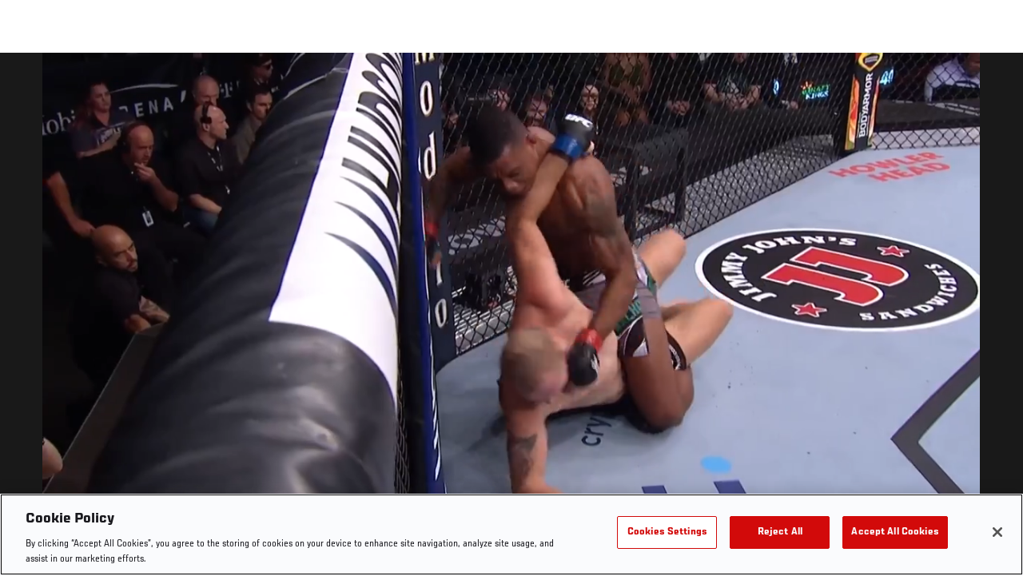

--- FILE ---
content_type: text/html; charset=UTF-8
request_url: https://www.ufc.com/video/134498
body_size: 13471
content:






<!DOCTYPE html>
<html lang="en" dir="ltr" prefix="og: https://ogp.me/ns#">
  <head>
    <meta charset="utf-8" />
<meta name="description" content="Recap All Of The Brazilian Heavyweight&#039;s Best Finishes Inside The Octagon" />
<link rel="canonical" href="https://www.ufc.com/video/134498" />
<meta name="referrer" content="origin" />
<meta property="og:title" content="Jailton Almeida | Best Finishes | UFC" />
<meta property="og:description" content="Recap All Of The Brazilian Heavyweight&#039;s Best Finishes Inside The Octagon" />
<meta property="og:image:url" content="https://ufc.com/images/styles/gallery_collapsed_desktop_1x/s3/2023-10/GettyImages-1489865835.jpg?itok=tdSN8_PC" />
<meta property="article:published_time" content="2024-03-03T17:10:48-0500" />
<meta property="article:modified_time" content="2024-03-01T14:51:26-0500" />
<meta name="twitter:title" content="Jailton Almeida | Best Finishes | UFC" />
<meta name="twitter:description" content="Recap All Of The Brazilian Heavyweight&#039;s Best Finishes Inside The Octagon" />
<meta name="twitter:image" content="https://ufc.com/images/2023-10/GettyImages-1489865835.jpg" />
<meta name="Generator" content="Drupal 10 (https://www.drupal.org)" />
<meta name="MobileOptimized" content="width" />
<meta name="HandheldFriendly" content="true" />
<meta name="viewport" content="width=device-width, initial-scale=1.0" />
<style>.c-hero--full__headline,.c-hero--full__headline-prefix{color:inherit}.c-hero__actions{display:-webkit-box;display:-ms-flexbox;display:flex;-webkit-box-pack:center;-ms-flex-pack:center;justify-content:center;-ms-flex-wrap:wrap;flex-wrap:wrap;margin:0 -.72222rem 0}@media (min-width:48em){.c-hero__actions{margin-bottom:1.66667rem}}.c-hero__actions a,.c-hero__actions button{width:8.66667rem;margin-right:.72222rem;margin-left:.72222rem;margin-bottom:.72222rem;padding:10px 22px;text-align:center;font-size:1.125rem;border-color:transparent}.c-hero__actions a span,.c-hero__actions button span{display:-webkit-box;display:-ms-flexbox;display:flex;height:100%;-webkit-box-align:center;-ms-flex-align:center;align-items:center;-webkit-box-pack:center;-ms-flex-pack:center;justify-content:center}@media (min-width:48em){.c-hero__actions a,.c-hero__actions button{padding:16px 32px;width:11.55556rem}}body.path-rankings h1{margin:0 0 20px 0;padding-top:110px;text-align:center}@media (min-width:48em){body.path-rankings h1{margin:0 0 30px 0;padding-top:150px}}.l-masthead{margin:0 auto 1.92111rem auto;padding-right:1.44444rem;padding-left:1.44444rem;padding-top:8.66667rem;width:100%;max-width:1220px;text-align:center}.l-masthead--tight{margin-bottom:1.44444rem}@media (min-width:56.25em){.l-masthead{margin:11.55556rem auto 5.77778rem auto;padding-top:0}}.l-masthead__headline{margin-bottom:.72222rem;text-transform:uppercase;color:var(--color-title,#191919);font-family:UfcSansCondensedMedium,"Arial Narrow",Arial,sans-serif;letter-spacing:.04444rem;font-size:2.66667rem;line-height:2.5rem}@media (min-width:56.25em){.l-masthead__headline{letter-spacing:.0592rem;font-size:3.552rem;line-height:3.33rem}}@media (min-width:56.25em){.l-masthead__headline{letter-spacing:.08889rem;font-size:5.33333rem;line-height:5rem}}.l-masthead__headline-prefix{margin-bottom:.72222rem;text-transform:uppercase;font-family:UfcSansCondensedMedium,"Arial Narrow",Arial,sans-serif;letter-spacing:.01111rem;font-size:1.11111rem;line-height:1.22222rem;color:#d20a0a}
/*# sourceMappingURL=critical.css.map */
</style>
<link rel="icon" href="/sites/default/files/ufc_logo.png" type="image/png" />
<link rel="alternate" hreflang="en" href="https://www.ufc.com/video/134498" />
<script src="/sites/default/files/google_tag/primary/google_tag.script.js?t8yz1s" defer></script>
<script>window.a2a_config=window.a2a_config||{};a2a_config.callbacks=[];a2a_config.overlays=[];a2a_config.templates={};a2a_config.icon_color = "transparent,black";</script>

    <title>Jailton Almeida | Best Finishes | UFC</title>
    <link rel="stylesheet" media="all" href="/sites/default/files/css/css___calQqNn5kwmN27D-kAN6-Z104zLrMjTSPAJOY4U58.css?delta=0&amp;language=en&amp;theme=ufc&amp;include=[base64]" />
<link rel="stylesheet" media="all" href="/sites/default/files/css/css_HLmadWJ0mKvkdZWf7HM4ELcJzn9E6jpJaeBqurWGnwo.css?delta=1&amp;language=en&amp;theme=ufc&amp;include=[base64]" />

    
  </head>
  <body class="fontyourface path-node page-node-type-video">
    <a href="#main-content" class="u-visually--hidden focusable">
      Skip to main content
    </a>

    <noscript><iframe src="https://www.googletagmanager.com/ns.html?id=GTM-WFBHZX5" height="0" width="0" style="display:none;visibility:hidden"></iframe></noscript>
      <div class="dialog-off-canvas-main-canvas" data-off-canvas-main-canvas>
      

<div class="l-page">

    
        <div class="l-page__pre-content">
        <div data-drupal-messages-fallback class="hidden"></div>


    </div>
  
    <div class="l-page__utilities">
    
      </div>

  <main class="l-page__main">
    <a id="main-content" tabindex="-1"></a>
        
        <div class="l-page__content">
                <div id="block-mainpagecontent" class="block block-system block-system-main-block">
  
    
      


<div class="l-main">

      <div class="node node--type-video node--view-mode-full">
  
  <div >

    
    <div class="l-main__content ">
      
    <div class="video-full" data-modal-url="/ajax/modal/node/134498">
                                    
                            
                                        <div class="video-player video-player-embedded " data-video-id="446264" data-autoplay="autoplay">

  
  <div class="video-player__overlay"></div>

      <div class="video-player__ads"><video class="video-player__ads__player" playsinline></video></div>
  
      <div class="overlay__header">

      <div class="overlay__header__information">
      <span class="overlay__header__information__icon">
        <svg>
          <use xmlns:xlink="http://www.w3.org/1999/xlink" xlink:href="/modules/custom/dve/dist/sprite-ui.svg#clock"></use>
        </svg>
      </span>
      <span class="overlay__header__information__text e-p--small">00:00</span>
    </div>
  
            <h1 class="overlay__header__title e-t5">Jailton Almeida | Best Finishes</h1>
      
      <div class="overlay__header__buttons">
              
          
      <a
      class="c-modal__button e-button--minimal overlay__header__button-copy c-modal__button--inline"
      href="#" data-modal-target="media-link-overlay-134498"
      data-modal-theme="copy-link" data-modal-keep-existing="true">
              <span class="c-modal__button-icon">
          <svg>
            <use xmlns:xlink="http://www.w3.org/1999/xlink"
                 xlink:href="/modules/custom/dve/dist/sprite-ui.svg#link"></use>
          </svg>
        </span>
            <span class="c-modal__button-label">
        Copy Link
      </span>
    </a>
  
  <div class="c-modal__container--hidden">
      <div class="c-modal__item " data-modal-id="media-link-overlay-134498">
      <div class="c-modal__frame">
        
                            <div class="overlay__header-copy">
            <div class="overlay__header-copy__value">
              https://www.ufc.com/video/134498
            </div>
            <div class="overlay__header-copy__status">
              <span class="overlay__header-copy__status__icon">
                <svg>
                  <use xmlns:xlink="http://www.w3.org/1999/xlink" xlink:href="/modules/custom/dve/dist/sprite-ui.svg#tick-filled"></use>
                </svg>
              </span>
              <span class="overlay__header-copy__status__text e-p--small">Copied</span>
            </div>
            <div class="overlay__header-copy__copy-link e-p--small">
              <button name="copy_link" aria-label="Copy Link">Copy to Clipboard</button>
            </div>
          </div>
        
        
        
      </div>
    </div>
  </div>

        

                        
      <a
      class="c-modal__button e-button--minimal overlay__header__button-comment c-modal__button--inline"
      href="#" data-modal-target="media-facebook-comments-overlay-134498"
      data-modal-theme="dark" data-modal-keep-existing="true">
              <span class="c-modal__button-icon">
          <svg>
            <use xmlns:xlink="http://www.w3.org/1999/xlink"
                 xlink:href="/modules/custom/dve/dist/sprite-ui.svg#comment"></use>
          </svg>
        </span>
            <span class="c-modal__button-label">
        Comment
      </span>
    </a>
  
  <div class="c-modal__container--hidden">
      <div class="c-modal__item " data-modal-id="media-facebook-comments-overlay-134498">
      <div class="c-modal__frame">
        
                            <div class="c-modal__frame__center"><div id="block-facebookcomments-2" class="block block-facebook-comments">
  
    
      <div id="fb-root"></div>
<script>(function(d, s, id) {
  var js, fjs = d.getElementsByTagName(s)[0];
  if (d.getElementById(id)) {return;}
  js = d.createElement(s); js.id = id;
  js.src = "//connect.facebook.net/en_GB/all.js#xfbml=1";
  fjs.parentNode.insertBefore(js, fjs);
}(document, "script", "facebook-jssdk"));</script>
<div class="fb-comments fb-comments-fluid" data-href="https://www.ufc.com/video/134498" data-num-posts="5" data-width="208" data-colorscheme="dark"></div>
  </div>
</div>
        
        
        
      </div>
    </div>
  </div>

        
                        
      <a
      class="c-modal__button e-button--minimal overlay__header__button-share c-modal__button--inline"
      href="#" data-modal-target="media-share-overlay-134498"
      data-modal-theme="dark" data-modal-keep-existing="true">
              <span class="c-modal__button-icon">
          <svg>
            <use xmlns:xlink="http://www.w3.org/1999/xlink"
                 xlink:href="/modules/custom/dve/dist/sprite-ui.svg#share"></use>
          </svg>
        </span>
            <span class="c-modal__button-label">
        Share
      </span>
    </a>
  
  <div class="c-modal__container--hidden">
      <div class="c-modal__item " data-modal-id="media-share-overlay-134498">
      <div class="c-modal__frame">
        
                            <div class="c-modal__frame__center"><div id="block-addtoanybuttons-2" class="c-social-block">
  
      <h2 class="heading-2">Share</h2>
    
      <span class="a2a_kit a2a_kit_size_22 addtoany_list" data-a2a-url="https://www.ufc.com/video/134498" data-a2a-title="Jailton Almeida | Best Finishes"><span class="addtoany_label">Share page on your social feeds:</span><a class="a2a_button_facebook"></a><a class="a2a_button_twitter"></a></span>
  </div>
</div>
        
        
        
      </div>
    </div>
  </div>

        
      
    </div>
        <div class="overlay__header__close"><a href="/">Close</a></div>
  
</div>

  
      <div class="video-player__fullscreen-header">
      <div class="video-player__fullscreen-header__left">
        <div class="video-player__fullscreen-header__title e-t3">Jailton Almeida | Best Finishes</div>
      </div>
    </div>
        
  

  <div class="video-embed-field-provider-dve video-embed-field-responsive-video"><video  class="dve-video-load" width="854" height="480" poster="" video_id="591279" data-video-url="" playsinline>
  </video>
</div>








  
      <button class="video-player__play" title="Play Video">
      <svg>
        <use xmlns:xlink="http://www.w3.org/1999/xlink" xlink:href="/modules/custom/dve/dist/sprite-ui.svg#play"></use>
      </svg>
    </button>
  
      
  <div class="video-player__paused-content">
    <div class="video-player__paused-content__subtitle e-tag--secondary">Athletes</div>
    <h2 class="video-player__paused-content__title e-t3">Jailton Almeida | Best Finishes</h2>
    <div class="video-player__paused-content__description e-p--small">
            <div class="field field--name-teaser field--type-text-long field--label-hidden field__item"><p>Recap All Of The Brazilian Heavyweight's Best Finishes Inside The Octagon</p>
</div>
      </div>
          <div class="video-player__paused-content__featured">
        <h3 class="video-player__paused-content__featured__title e-tag--secondary">Featured</h3>
        <div class="video-player__paused-content__featured__content">
          <ul>
                          <li>
<a href="/event/ufc-fight-night-november-04-2023" class="c-listing-inline"

  ><span>UFC Fight Night</span></a>
</li>
                          <li>

<a href="/athlete/jailton-almeida" class="c-listing-inline"

  ><span class="c-listing-inline__thumbnail"><div class="field field--name-image field--type-entity-reference field--label-hidden field__item"><div class="layout layout--onecol"><div  class="layout__region layout__region--content"><img src="https://ufc.com/images/styles/teaser/s3/2025-10/ALMEIDA_JAILTON_10-25.png?h=a30e7339&amp;itok=IqYTzINX" width="400" height="300" alt="Jailton Almeida" loading="lazy" class="image-style-teaser" /></div></div></div></span><div class="athlete-featured-content"><div class="field field--name-name field--type-name field--label-hidden field__item">Jailton Almeida</div></div></a>
</li>
                      </ul>
        </div>
      </div>
                  <div class="video-player__paused-content__next">

  <div class="view view-related-videos view-id-related_videos view-display-id-videos_next js-view-dom-id-a75a654b7a908496cf4e5a915ba51e76496c2e0f72d786ae7acbcf9a92c86b63">
  
    
      
      <div class="l-container--no-spacing-vertical-top">
  <div class="l-container__content">
          

                        

<section class="l-card-group">

      <h2 class="l-card-group__header e-t3 white  l-card-group__header-centered l-card-group__header-bottom-padding l-card-group__header-top-padding">

      
              <div class="l-card-group__title">Up next</div>
      
    </h2>
  <ul class="l-flex--3col-1to3"><li class="l-flex__item" >
          



<a href="/node/153508" class="c-card--image-overlay" data-modal-callback="/ajax/modal/node/153508"    >

    
  <div class="c-card__media">
                  
      <img src="https://ufc.com/images/styles/card_image_overlay/s3/2026-01/010626-paddy-pimblett-fighter-trailer-thumb.jpg?h=d1cb525d&amp;itok=J6Us_Xfm" width="510" height="360" alt="Paddy Pimblett at the camera " loading="lazy" class="image-style-card-image-overlay" />







                
                    <div class="c-card__overlay"></div>

      <div class="c-card__overlay-text">

        <div class="c-card__overlay-name">Paddy Pimblett Fighter Trailer | UFC 324 </div>

          <div class="c-card__overlay-ufc-meta e-p--small">
          <div class="c-card__overlay-ufc-date">
            <div class="field field--name-datetime field--type-datetime field--label-hidden field__item"><time datetime="2026-01-06T22:27:00Z">Jan. 6, 2026</time>
</div>
      </div>
    
    
    
          <div class="c-card__overlay-ufc-video-progress" data-video-id="504879">
        <div class="c-card__overlay-ufc-video-progress__completed"></div>
      </div>
      </div>

      </div>     
        

  </div> 
    
  
  
</a>



        </li><li class="l-flex__item" >
          



<a href="/node/153204" class="c-card--image-overlay" data-modal-callback="/ajax/modal/node/153204"    >

    
  <div class="c-card__media">
                  
      <img src="https://ufc.com/images/styles/card_image_overlay/s3/2025-02/121424-Manel-Kape-Reacts-HP-HERO-GettyImages-2190007612.jpg?h=d1cb525d&amp;itok=GXGGhp0O" width="510" height="360" alt="Manel Kape prepares to face Bruno Silva in a flyweight fight during the UFC Fight Night event at Amalie Arena on December 14, 2024 in Tampa, Florida. (Photo by Chris Unger/Zuffa LLC)" loading="lazy" class="image-style-card-image-overlay" />







                
                    <div class="c-card__overlay"></div>

      <div class="c-card__overlay-text">

        <div class="c-card__overlay-name">Manel Kape | Don&#039;t Be Surprised</div>

          <div class="c-card__overlay-ufc-meta e-p--small">
          <div class="c-card__overlay-ufc-date">
            <div class="field field--name-datetime field--type-datetime field--label-hidden field__item"><time datetime="2025-12-09T23:33:23Z">Dec. 9, 2025</time>
</div>
      </div>
    
    
    
          <div class="c-card__overlay-ufc-video-progress" data-video-id="504079">
        <div class="c-card__overlay-ufc-video-progress__completed"></div>
      </div>
      </div>

      </div>     
        

  </div> 
    
  
  
</a>



        </li><li class="l-flex__item" >
          



<a href="/node/153148" class="c-card--image-overlay" data-modal-callback="/ajax/modal/node/153148"    >

    
  <div class="c-card__media">
                  
      <img src="https://ufc.com/images/styles/card_image_overlay/s3/2025-12/Royval-Connected-thumb.jpg?h=d1cb525d&amp;itok=fZ0ILinZ" width="510" height="360" alt="Brandon Royval" loading="lazy" class="image-style-card-image-overlay" />







                
                    <div class="c-card__overlay"></div>

      <div class="c-card__overlay-text">

        <div class="c-card__overlay-name">Brandon Royval | Day One</div>

          <div class="c-card__overlay-ufc-meta e-p--small">
          <div class="c-card__overlay-ufc-date">
            <div class="field field--name-datetime field--type-datetime field--label-hidden field__item"><time datetime="2025-12-08T16:39:21Z">Dec. 8, 2025</time>
</div>
      </div>
    
    
    
          <div class="c-card__overlay-ufc-video-progress" data-video-id="504011">
        <div class="c-card__overlay-ufc-video-progress__completed"></div>
      </div>
      </div>

      </div>     
        

  </div> 
    
  
  
</a>



        </li><li class="l-flex__item" >
          



<a href="/node/152997" class="c-card--image-overlay" data-modal-callback="/ajax/modal/node/152997"    >

    
  <div class="c-card__media">
                  
      <img src="https://ufc.com/images/styles/card_image_overlay/s3/2025-12/GettyImages-2221373828.jpg?h=a5f2f23a&amp;itok=yuKlx11R" width="510" height="360" alt="Nazim Sadykhov of Russia is interviewed after his victory over Nikolas Motta of Brazil in their lightweight fight during the UFC Fight Night event at Baku Crystal Hall on June 21, 2025 in Baku, Azerbaijan. (Photo by Ed Mulholland/Zuffa LLC)" loading="lazy" class="image-style-card-image-overlay" />







                
                    <div class="c-card__overlay"></div>

      <div class="c-card__overlay-text">

        <div class="c-card__overlay-name">Fighters On The Rise | UFC 323: Dvalishvili vs Yan 2 </div>

          <div class="c-card__overlay-ufc-meta e-p--small">
          <div class="c-card__overlay-ufc-date">
            <div class="field field--name-datetime field--type-datetime field--label-hidden field__item"><time datetime="2025-12-03T00:06:48Z">Dec. 2, 2025</time>
</div>
      </div>
    
    
    
          <div class="c-card__overlay-ufc-video-progress" data-video-id="503530">
        <div class="c-card__overlay-ufc-video-progress__completed"></div>
      </div>
      </div>

      </div>     
        

  </div> 
    
  
  
</a>



        </li><li class="l-flex__item" >
          



<a href="/node/152617" class="c-card--image-overlay" data-modal-callback="/ajax/modal/node/152617"    >

    
  <div class="c-card__media">
                  
      <img src="https://ufc.com/images/styles/card_image_overlay/s3/2025-11/Sequence%2001.00_01_14_05.Still001.jpg?h=d1cb525d&amp;itok=abFVCFCk" width="510" height="360" alt="Islam Makhachev celebrates his victory over Dustin Poirier" loading="lazy" class="image-style-card-image-overlay" />







                
                    <div class="c-card__overlay"></div>

      <div class="c-card__overlay-text">

        <div class="c-card__overlay-name">Islam Makhachev | All The Skills</div>

          <div class="c-card__overlay-ufc-meta e-p--small">
          <div class="c-card__overlay-ufc-date">
            <div class="field field--name-datetime field--type-datetime field--label-hidden field__item"><time datetime="2025-11-13T23:05:49Z">Nov. 13, 2025</time>
</div>
      </div>
    
    
    
          <div class="c-card__overlay-ufc-video-progress" data-video-id="502324">
        <div class="c-card__overlay-ufc-video-progress__completed"></div>
      </div>
      </div>

      </div>     
        

  </div> 
    
  
  
</a>



        </li><li class="l-flex__item" >
          



<a href="/node/117692" class="c-card--image-overlay" data-modal-callback="/ajax/modal/node/117692"    >

    
  <div class="c-card__media">
                  
      <img src="https://ufc.com/images/styles/card_image_overlay/s3/2022-02/Islam-Makhachev-CON0035_408_HD_V1_EN_OG_MAKHACHEV_WEB.00_01_27_23.Still001.jpg?h=d1cb525d&amp;itok=hsF73sQi" width="510" height="360" alt="Islam Makhachev " loading="lazy" class="image-style-card-image-overlay" />







                
                    <div class="c-card__overlay"></div>

      <div class="c-card__overlay-text">

        <div class="c-card__overlay-name">Islam Makhachev Origins | UFC Connected</div>

          <div class="c-card__overlay-ufc-meta e-p--small">
          <div class="c-card__overlay-ufc-date">
            <div class="field field--name-datetime field--type-datetime field--label-hidden field__item"><time datetime="2025-11-06T16:30:22Z">Nov. 6, 2025</time>
</div>
      </div>
    
    
    
          <div class="c-card__overlay-ufc-video-progress" data-video-id="404154">
        <div class="c-card__overlay-ufc-video-progress__completed"></div>
      </div>
      </div>

      </div>     
        

  </div> 
    
  
  
</a>



        </li><li class="l-flex__item" >
          



<a href="/node/152064" class="c-card--image-overlay" data-modal-callback="/ajax/modal/node/152064"    >

    
  <div class="c-card__media">
                  
      <img src="https://ufc.com/images/styles/card_image_overlay/s3/2025-10/102525-Aspinall-vingette-thumb.jpg?h=999314bb&amp;itok=D4vdryzW" width="510" height="360" alt="Tom Aspinall celebrates a victory" loading="lazy" class="image-style-card-image-overlay" />







                
                    <div class="c-card__overlay"></div>

      <div class="c-card__overlay-text">

        <div class="c-card__overlay-name">Tom Aspinall: &#039;I&#039;m Born For This&#039;</div>

          <div class="c-card__overlay-ufc-meta e-p--small">
          <div class="c-card__overlay-ufc-date">
            <div class="field field--name-datetime field--type-datetime field--label-hidden field__item"><time datetime="2025-10-24T15:52:10Z">Oct. 24, 2025</time>
</div>
      </div>
    
    
    
          <div class="c-card__overlay-ufc-video-progress" data-video-id="500690">
        <div class="c-card__overlay-ufc-video-progress__completed"></div>
      </div>
      </div>

      </div>     
        

  </div> 
    
  
  
</a>



        </li><li class="l-flex__item" >
          



<a href="/node/151327" class="c-card--image-overlay" data-modal-callback="/ajax/modal/node/151327"    >

    
  <div class="c-card__media">
                  
      <img src="https://ufc.com/images/styles/card_image_overlay/s3/2025-10/100125-alex-pereira-fight-week-interview.jpg?h=d1cb525d&amp;itok=UQeg5R18" width="510" height="360" alt="Light Heavyweight Alex Pereira Speaks With UFC.com About His Upcoming Fight With Magomed Ankalaev At UFC 320: Ankalaev vs Pereira 2 In Las Vegas" loading="lazy" class="image-style-card-image-overlay" />







                
                    <div class="c-card__overlay"></div>

      <div class="c-card__overlay-text">

        <div class="c-card__overlay-name">Alex Pereira Fight Week interview | UFC 320</div>

          <div class="c-card__overlay-ufc-meta e-p--small">
          <div class="c-card__overlay-ufc-date">
            <div class="field field--name-datetime field--type-datetime field--label-hidden field__item"><time datetime="2025-10-01T17:17:06Z">Oct. 1, 2025</time>
</div>
      </div>
    
    
    
          <div class="c-card__overlay-ufc-video-progress" data-video-id="498533">
        <div class="c-card__overlay-ufc-video-progress__completed"></div>
      </div>
      </div>

      </div>     
        

  </div> 
    
  
  
</a>



        </li><li class="l-flex__item" >
          



<a href="/node/151323" class="c-card--image-overlay" data-modal-callback="/ajax/modal/node/151323"    >

    
  <div class="c-card__media">
                  
      <img src="https://ufc.com/images/styles/card_image_overlay/s3/2025-10/100125-josh-emmett-fight-week-interview.jpg?h=d1cb525d&amp;itok=C3x5lomo" width="510" height="360" alt="Featherweight Josh Emmett Speaks With UFC.com About His Upcoming Fight With Youssef Zalal At UFC 320: Ankalaev vs Pereira 2 In Las Vegas" loading="lazy" class="image-style-card-image-overlay" />







                
                    <div class="c-card__overlay"></div>

      <div class="c-card__overlay-text">

        <div class="c-card__overlay-name">Josh Emmett Fight Week interview | UFC 320</div>

          <div class="c-card__overlay-ufc-meta e-p--small">
          <div class="c-card__overlay-ufc-date">
            <div class="field field--name-datetime field--type-datetime field--label-hidden field__item"><time datetime="2025-10-01T17:17:06Z">Oct. 1, 2025</time>
</div>
      </div>
    
    
    
          <div class="c-card__overlay-ufc-video-progress" data-video-id="498526">
        <div class="c-card__overlay-ufc-video-progress__completed"></div>
      </div>
      </div>

      </div>     
        

  </div> 
    
  
  
</a>



        </li><li class="l-flex__item" >
          



<a href="/node/118103" class="c-card--image-overlay" data-modal-callback="/ajax/modal/node/118103"    >

    
  <div class="c-card__media">
                  
      <img src="https://ufc.com/images/styles/card_image_overlay/s3/2021-10/103021-Magomed-Ankalaev-GettyImages-1282018753.jpg?h=e5aec6c8&amp;itok=t0KK6b11" width="510" height="360" alt="Magomed Ankalaev of Russia celebrates his KO victory over Ion Cutelaba of Moldova in their light heavyweight bout during the UFC 254 event on October 24, 2020 on UFC Fight Island, Abu Dhabi, United Arab Emirates. (Photo by Josh Hedges/Zuffa LLC via Getty Images)" loading="lazy" class="image-style-card-image-overlay" />







                
                    <div class="c-card__overlay"></div>

      <div class="c-card__overlay-text">

        <div class="c-card__overlay-name">Rise Of Magomed Ankalaev</div>

          <div class="c-card__overlay-ufc-meta e-p--small">
          <div class="c-card__overlay-ufc-date">
            <div class="field field--name-datetime field--type-datetime field--label-hidden field__item"><time datetime="2025-09-29T22:57:00Z">Sep. 29, 2025</time>
</div>
      </div>
    
    
    
          <div class="c-card__overlay-ufc-video-progress" data-video-id="405242">
        <div class="c-card__overlay-ufc-video-progress__completed"></div>
      </div>
      </div>

      </div>     
        

  </div> 
    
  
  
</a>



        </li><li class="l-flex__item" >
          



<a href="/node/151269" class="c-card--image-overlay" data-modal-callback="/ajax/modal/node/151269"    >

    
  <div class="c-card__media">
                  
      <img src="https://ufc.com/images/styles/card_image_overlay/s3/2025-09/092925-merab-dvalishvili-piece.jpg?h=d1cb525d&amp;itok=T9u63YTS" width="510" height="360" alt="Merab Dvalishvili and his belt with skyline in the background " loading="lazy" class="image-style-card-image-overlay" />







                
                    <div class="c-card__overlay"></div>

      <div class="c-card__overlay-text">

        <div class="c-card__overlay-name">Merab Dvalishvili&#039;s Path Paved By Hard Work And Determination</div>

          <div class="c-card__overlay-ufc-meta e-p--small">
          <div class="c-card__overlay-ufc-date">
            <div class="field field--name-datetime field--type-datetime field--label-hidden field__item"><time datetime="2025-09-29T21:03:50Z">Sep. 29, 2025</time>
</div>
      </div>
    
    
    
          <div class="c-card__overlay-ufc-video-progress" data-video-id="498377">
        <div class="c-card__overlay-ufc-video-progress__completed"></div>
      </div>
      </div>

      </div>     
        

  </div> 
    
  
  
</a>



        </li><li class="l-flex__item" >
          



<a href="/node/151265" class="c-card--image-overlay" data-modal-callback="/ajax/modal/node/151265"    >

    
  <div class="c-card__media">
                  
      <img src="https://ufc.com/images/styles/card_image_overlay/s3/2025-09/092925-alex-pereira-vignette-thumb.jpg?h=d1cb525d&amp;itok=8o7JH3-V" width="510" height="360" alt="Light Heavyweight Alex Pereira " loading="lazy" class="image-style-card-image-overlay" />







                
                    <div class="c-card__overlay"></div>

      <div class="c-card__overlay-text">

        <div class="c-card__overlay-name">Alex Pereira | A Different Kind Of Power </div>

          <div class="c-card__overlay-ufc-meta e-p--small">
          <div class="c-card__overlay-ufc-date">
            <div class="field field--name-datetime field--type-datetime field--label-hidden field__item"><time datetime="2025-09-29T20:17:35Z">Sep. 29, 2025</time>
</div>
      </div>
    
    
    
          <div class="c-card__overlay-ufc-video-progress" data-video-id="498362">
        <div class="c-card__overlay-ufc-video-progress__completed"></div>
      </div>
      </div>

      </div>     
        

  </div> 
    
  
  
</a>



        </li></ul></section>

      </div>
</div>
  
          </div>





</div>
      </div>

  
      <div class="video-player__preview-content">
  <div class="video-player-modal-content--inner">
    <div class="preview-content__svg-wrap">
      <svg width="31" height="40" fill="none"
           xmlns="http://www.w3.org/2000/svg">
        <path
          d="M15.5 30.476a3.72 3.72 0 0 0 2.652-1.116 3.84 3.84 0 0 0 1.098-2.693c0-2.115-1.688-3.81-3.75-3.81a3.72 3.72 0 0 0-2.652 1.116 3.84 3.84 0 0 0-1.098 2.694c0 1.01.395 1.979 1.098 2.693a3.72 3.72 0 0 0 2.652 1.116Zm11.25-17.143a3.72 3.72 0 0 1 2.652 1.116 3.84 3.84 0 0 1 1.098 2.694V36.19a3.84 3.84 0 0 1-1.098 2.694A3.72 3.72 0 0 1 26.75 40H4.25a3.72 3.72 0 0 1-2.652-1.116A3.84 3.84 0 0 1 .5 36.19V17.143c0-2.114 1.688-3.81 3.75-3.81h1.875v-3.81c0-2.525.988-4.947 2.746-6.734A9.301 9.301 0 0 1 15.5 0c1.231 0 2.45.246 3.588.725a9.366 9.366 0 0 1 3.041 2.064 9.536 9.536 0 0 1 2.032 3.09 9.656 9.656 0 0 1 .714 3.645v3.81h1.875ZM15.5 3.81a5.58 5.58 0 0 0-3.977 1.673 5.76 5.76 0 0 0-1.648 4.04v3.81h11.25v-3.81a5.76 5.76 0 0 0-1.648-4.04A5.58 5.58 0 0 0 15.5 3.81Z"
          fill="#FCFCFC"/>
      </svg>
    </div>
    <img src="/modules/custom/dve/assets/pass-logo.png" alt="fight pass logo"
         class="preview-content__img"/>

          <div
        class="preview-content__body">Unlock MORE of your inner combat sports fan with UFC Fight Pass! Fighting is what we live for. And no one brings you MORE live fights, new shows, and events across multiple combat sports from around the world. With a never-ending supply of fighting in every discipline, there`s always something new to watch. Leave it to the world`s authority in MMA to bring you the Ultimate 24/7 platform for MORE combat sports, UFC Fight Pass!</div>    <div class="video-player__preview-buttons">
              <a href="/account/login"
           class="preview-content__login-link e-button button button--primary button-small">Continue watching</a>
            <button class="preview-content__cancel e-button button button-small"
              type="submit">Cancel</button>
    </div>
  </div>
</div>
<div class="video-player__preview-overlay-prevent"></div>
  
      <div class="video-error-overlay">
  <div class="video-player-modal-content--inner">
    <div class="video-load-error-403 errors--no-access">
              <h2
          class="video-error-overlay__body">Unlock MORE of your inner combat sports fan with UFC Fight Pass! Fighting is what we live for. And no one brings you MORE live fights, new shows, and events across multiple combat sports from around the world. With a never-ending supply of fighting in every discipline, there`s always something new to watch. Leave it to the world`s authority in MMA to bring you the Ultimate 24/7 platform for MORE combat sports, UFC Fight Pass!</h2>              <a href="/account/signup"
           class="preview-content__login-link e-button button button--primary button-small">Upgrade licence</a>
          </div>
    <div class="video-load-error-403 errors--country">
              <h2
          class="video-error-overlay__body">This video is not available in your country</h2>    </div>
    <div class="errors--general">
      <h2
        class="video-error-overlay__body">There was a problem while loading content. Please try again.</h2>    </div>
    <button class="preview-content__cancel e-button video-error__close button button-small"
            type="submit">Cancel</button>
  </div>
</div>
  
      <div class="video-player__ended-content">
      <div class="video-player__ended-content__videos">

  <div class="view view-related-videos view-id-related_videos view-display-id-videos_next js-view-dom-id-9ff87530d91cb0ce41afe704ba6f741cb91f56d70c4aa6156e6a89ca0e8330c7">
  
    
      
      <div class="l-container--no-spacing-vertical-top">
  <div class="l-container__content">
          

                        

<section class="l-card-group">

      <h2 class="l-card-group__header e-t3 white  l-card-group__header-centered l-card-group__header-bottom-padding l-card-group__header-top-padding">

      
              <div class="l-card-group__title">Up next</div>
      
    </h2>
  <ul class="l-flex--3col-1to3"><li class="l-flex__item" >
          



<a href="/node/153508" class="c-card--image-overlay" data-modal-callback="/ajax/modal/node/153508"    >

    
  <div class="c-card__media">
                  
      <img src="https://ufc.com/images/styles/card_image_overlay/s3/2026-01/010626-paddy-pimblett-fighter-trailer-thumb.jpg?h=d1cb525d&amp;itok=J6Us_Xfm" width="510" height="360" alt="Paddy Pimblett at the camera " loading="lazy" class="image-style-card-image-overlay" />







                
                    <div class="c-card__overlay"></div>

      <div class="c-card__overlay-text">

        <div class="c-card__overlay-name">Paddy Pimblett Fighter Trailer | UFC 324 </div>

          <div class="c-card__overlay-ufc-meta e-p--small">
          <div class="c-card__overlay-ufc-date">
            <div class="field field--name-datetime field--type-datetime field--label-hidden field__item"><time datetime="2026-01-06T22:27:00Z">Jan. 6, 2026</time>
</div>
      </div>
    
    
    
          <div class="c-card__overlay-ufc-video-progress" data-video-id="504879">
        <div class="c-card__overlay-ufc-video-progress__completed"></div>
      </div>
      </div>

      </div>     
        

  </div> 
    
  
  
</a>



        </li><li class="l-flex__item" >
          



<a href="/node/153204" class="c-card--image-overlay" data-modal-callback="/ajax/modal/node/153204"    >

    
  <div class="c-card__media">
                  
      <img src="https://ufc.com/images/styles/card_image_overlay/s3/2025-02/121424-Manel-Kape-Reacts-HP-HERO-GettyImages-2190007612.jpg?h=d1cb525d&amp;itok=GXGGhp0O" width="510" height="360" alt="Manel Kape prepares to face Bruno Silva in a flyweight fight during the UFC Fight Night event at Amalie Arena on December 14, 2024 in Tampa, Florida. (Photo by Chris Unger/Zuffa LLC)" loading="lazy" class="image-style-card-image-overlay" />







                
                    <div class="c-card__overlay"></div>

      <div class="c-card__overlay-text">

        <div class="c-card__overlay-name">Manel Kape | Don&#039;t Be Surprised</div>

          <div class="c-card__overlay-ufc-meta e-p--small">
          <div class="c-card__overlay-ufc-date">
            <div class="field field--name-datetime field--type-datetime field--label-hidden field__item"><time datetime="2025-12-09T23:33:23Z">Dec. 9, 2025</time>
</div>
      </div>
    
    
    
          <div class="c-card__overlay-ufc-video-progress" data-video-id="504079">
        <div class="c-card__overlay-ufc-video-progress__completed"></div>
      </div>
      </div>

      </div>     
        

  </div> 
    
  
  
</a>



        </li><li class="l-flex__item" >
          



<a href="/node/153148" class="c-card--image-overlay" data-modal-callback="/ajax/modal/node/153148"    >

    
  <div class="c-card__media">
                  
      <img src="https://ufc.com/images/styles/card_image_overlay/s3/2025-12/Royval-Connected-thumb.jpg?h=d1cb525d&amp;itok=fZ0ILinZ" width="510" height="360" alt="Brandon Royval" loading="lazy" class="image-style-card-image-overlay" />







                
                    <div class="c-card__overlay"></div>

      <div class="c-card__overlay-text">

        <div class="c-card__overlay-name">Brandon Royval | Day One</div>

          <div class="c-card__overlay-ufc-meta e-p--small">
          <div class="c-card__overlay-ufc-date">
            <div class="field field--name-datetime field--type-datetime field--label-hidden field__item"><time datetime="2025-12-08T16:39:21Z">Dec. 8, 2025</time>
</div>
      </div>
    
    
    
          <div class="c-card__overlay-ufc-video-progress" data-video-id="504011">
        <div class="c-card__overlay-ufc-video-progress__completed"></div>
      </div>
      </div>

      </div>     
        

  </div> 
    
  
  
</a>



        </li><li class="l-flex__item" >
          



<a href="/node/152997" class="c-card--image-overlay" data-modal-callback="/ajax/modal/node/152997"    >

    
  <div class="c-card__media">
                  
      <img src="https://ufc.com/images/styles/card_image_overlay/s3/2025-12/GettyImages-2221373828.jpg?h=a5f2f23a&amp;itok=yuKlx11R" width="510" height="360" alt="Nazim Sadykhov of Russia is interviewed after his victory over Nikolas Motta of Brazil in their lightweight fight during the UFC Fight Night event at Baku Crystal Hall on June 21, 2025 in Baku, Azerbaijan. (Photo by Ed Mulholland/Zuffa LLC)" loading="lazy" class="image-style-card-image-overlay" />







                
                    <div class="c-card__overlay"></div>

      <div class="c-card__overlay-text">

        <div class="c-card__overlay-name">Fighters On The Rise | UFC 323: Dvalishvili vs Yan 2 </div>

          <div class="c-card__overlay-ufc-meta e-p--small">
          <div class="c-card__overlay-ufc-date">
            <div class="field field--name-datetime field--type-datetime field--label-hidden field__item"><time datetime="2025-12-03T00:06:48Z">Dec. 2, 2025</time>
</div>
      </div>
    
    
    
          <div class="c-card__overlay-ufc-video-progress" data-video-id="503530">
        <div class="c-card__overlay-ufc-video-progress__completed"></div>
      </div>
      </div>

      </div>     
        

  </div> 
    
  
  
</a>



        </li><li class="l-flex__item" >
          



<a href="/node/152617" class="c-card--image-overlay" data-modal-callback="/ajax/modal/node/152617"    >

    
  <div class="c-card__media">
                  
      <img src="https://ufc.com/images/styles/card_image_overlay/s3/2025-11/Sequence%2001.00_01_14_05.Still001.jpg?h=d1cb525d&amp;itok=abFVCFCk" width="510" height="360" alt="Islam Makhachev celebrates his victory over Dustin Poirier" loading="lazy" class="image-style-card-image-overlay" />







                
                    <div class="c-card__overlay"></div>

      <div class="c-card__overlay-text">

        <div class="c-card__overlay-name">Islam Makhachev | All The Skills</div>

          <div class="c-card__overlay-ufc-meta e-p--small">
          <div class="c-card__overlay-ufc-date">
            <div class="field field--name-datetime field--type-datetime field--label-hidden field__item"><time datetime="2025-11-13T23:05:49Z">Nov. 13, 2025</time>
</div>
      </div>
    
    
    
          <div class="c-card__overlay-ufc-video-progress" data-video-id="502324">
        <div class="c-card__overlay-ufc-video-progress__completed"></div>
      </div>
      </div>

      </div>     
        

  </div> 
    
  
  
</a>



        </li><li class="l-flex__item" >
          



<a href="/node/117692" class="c-card--image-overlay" data-modal-callback="/ajax/modal/node/117692"    >

    
  <div class="c-card__media">
                  
      <img src="https://ufc.com/images/styles/card_image_overlay/s3/2022-02/Islam-Makhachev-CON0035_408_HD_V1_EN_OG_MAKHACHEV_WEB.00_01_27_23.Still001.jpg?h=d1cb525d&amp;itok=hsF73sQi" width="510" height="360" alt="Islam Makhachev " loading="lazy" class="image-style-card-image-overlay" />







                
                    <div class="c-card__overlay"></div>

      <div class="c-card__overlay-text">

        <div class="c-card__overlay-name">Islam Makhachev Origins | UFC Connected</div>

          <div class="c-card__overlay-ufc-meta e-p--small">
          <div class="c-card__overlay-ufc-date">
            <div class="field field--name-datetime field--type-datetime field--label-hidden field__item"><time datetime="2025-11-06T16:30:22Z">Nov. 6, 2025</time>
</div>
      </div>
    
    
    
          <div class="c-card__overlay-ufc-video-progress" data-video-id="404154">
        <div class="c-card__overlay-ufc-video-progress__completed"></div>
      </div>
      </div>

      </div>     
        

  </div> 
    
  
  
</a>



        </li><li class="l-flex__item" >
          



<a href="/node/152064" class="c-card--image-overlay" data-modal-callback="/ajax/modal/node/152064"    >

    
  <div class="c-card__media">
                  
      <img src="https://ufc.com/images/styles/card_image_overlay/s3/2025-10/102525-Aspinall-vingette-thumb.jpg?h=999314bb&amp;itok=D4vdryzW" width="510" height="360" alt="Tom Aspinall celebrates a victory" loading="lazy" class="image-style-card-image-overlay" />







                
                    <div class="c-card__overlay"></div>

      <div class="c-card__overlay-text">

        <div class="c-card__overlay-name">Tom Aspinall: &#039;I&#039;m Born For This&#039;</div>

          <div class="c-card__overlay-ufc-meta e-p--small">
          <div class="c-card__overlay-ufc-date">
            <div class="field field--name-datetime field--type-datetime field--label-hidden field__item"><time datetime="2025-10-24T15:52:10Z">Oct. 24, 2025</time>
</div>
      </div>
    
    
    
          <div class="c-card__overlay-ufc-video-progress" data-video-id="500690">
        <div class="c-card__overlay-ufc-video-progress__completed"></div>
      </div>
      </div>

      </div>     
        

  </div> 
    
  
  
</a>



        </li><li class="l-flex__item" >
          



<a href="/node/151327" class="c-card--image-overlay" data-modal-callback="/ajax/modal/node/151327"    >

    
  <div class="c-card__media">
                  
      <img src="https://ufc.com/images/styles/card_image_overlay/s3/2025-10/100125-alex-pereira-fight-week-interview.jpg?h=d1cb525d&amp;itok=UQeg5R18" width="510" height="360" alt="Light Heavyweight Alex Pereira Speaks With UFC.com About His Upcoming Fight With Magomed Ankalaev At UFC 320: Ankalaev vs Pereira 2 In Las Vegas" loading="lazy" class="image-style-card-image-overlay" />







                
                    <div class="c-card__overlay"></div>

      <div class="c-card__overlay-text">

        <div class="c-card__overlay-name">Alex Pereira Fight Week interview | UFC 320</div>

          <div class="c-card__overlay-ufc-meta e-p--small">
          <div class="c-card__overlay-ufc-date">
            <div class="field field--name-datetime field--type-datetime field--label-hidden field__item"><time datetime="2025-10-01T17:17:06Z">Oct. 1, 2025</time>
</div>
      </div>
    
    
    
          <div class="c-card__overlay-ufc-video-progress" data-video-id="498533">
        <div class="c-card__overlay-ufc-video-progress__completed"></div>
      </div>
      </div>

      </div>     
        

  </div> 
    
  
  
</a>



        </li><li class="l-flex__item" >
          



<a href="/node/151323" class="c-card--image-overlay" data-modal-callback="/ajax/modal/node/151323"    >

    
  <div class="c-card__media">
                  
      <img src="https://ufc.com/images/styles/card_image_overlay/s3/2025-10/100125-josh-emmett-fight-week-interview.jpg?h=d1cb525d&amp;itok=C3x5lomo" width="510" height="360" alt="Featherweight Josh Emmett Speaks With UFC.com About His Upcoming Fight With Youssef Zalal At UFC 320: Ankalaev vs Pereira 2 In Las Vegas" loading="lazy" class="image-style-card-image-overlay" />







                
                    <div class="c-card__overlay"></div>

      <div class="c-card__overlay-text">

        <div class="c-card__overlay-name">Josh Emmett Fight Week interview | UFC 320</div>

          <div class="c-card__overlay-ufc-meta e-p--small">
          <div class="c-card__overlay-ufc-date">
            <div class="field field--name-datetime field--type-datetime field--label-hidden field__item"><time datetime="2025-10-01T17:17:06Z">Oct. 1, 2025</time>
</div>
      </div>
    
    
    
          <div class="c-card__overlay-ufc-video-progress" data-video-id="498526">
        <div class="c-card__overlay-ufc-video-progress__completed"></div>
      </div>
      </div>

      </div>     
        

  </div> 
    
  
  
</a>



        </li><li class="l-flex__item" >
          



<a href="/node/118103" class="c-card--image-overlay" data-modal-callback="/ajax/modal/node/118103"    >

    
  <div class="c-card__media">
                  
      <img src="https://ufc.com/images/styles/card_image_overlay/s3/2021-10/103021-Magomed-Ankalaev-GettyImages-1282018753.jpg?h=e5aec6c8&amp;itok=t0KK6b11" width="510" height="360" alt="Magomed Ankalaev of Russia celebrates his KO victory over Ion Cutelaba of Moldova in their light heavyweight bout during the UFC 254 event on October 24, 2020 on UFC Fight Island, Abu Dhabi, United Arab Emirates. (Photo by Josh Hedges/Zuffa LLC via Getty Images)" loading="lazy" class="image-style-card-image-overlay" />







                
                    <div class="c-card__overlay"></div>

      <div class="c-card__overlay-text">

        <div class="c-card__overlay-name">Rise Of Magomed Ankalaev</div>

          <div class="c-card__overlay-ufc-meta e-p--small">
          <div class="c-card__overlay-ufc-date">
            <div class="field field--name-datetime field--type-datetime field--label-hidden field__item"><time datetime="2025-09-29T22:57:00Z">Sep. 29, 2025</time>
</div>
      </div>
    
    
    
          <div class="c-card__overlay-ufc-video-progress" data-video-id="405242">
        <div class="c-card__overlay-ufc-video-progress__completed"></div>
      </div>
      </div>

      </div>     
        

  </div> 
    
  
  
</a>



        </li><li class="l-flex__item" >
          



<a href="/node/151269" class="c-card--image-overlay" data-modal-callback="/ajax/modal/node/151269"    >

    
  <div class="c-card__media">
                  
      <img src="https://ufc.com/images/styles/card_image_overlay/s3/2025-09/092925-merab-dvalishvili-piece.jpg?h=d1cb525d&amp;itok=T9u63YTS" width="510" height="360" alt="Merab Dvalishvili and his belt with skyline in the background " loading="lazy" class="image-style-card-image-overlay" />







                
                    <div class="c-card__overlay"></div>

      <div class="c-card__overlay-text">

        <div class="c-card__overlay-name">Merab Dvalishvili&#039;s Path Paved By Hard Work And Determination</div>

          <div class="c-card__overlay-ufc-meta e-p--small">
          <div class="c-card__overlay-ufc-date">
            <div class="field field--name-datetime field--type-datetime field--label-hidden field__item"><time datetime="2025-09-29T21:03:50Z">Sep. 29, 2025</time>
</div>
      </div>
    
    
    
          <div class="c-card__overlay-ufc-video-progress" data-video-id="498377">
        <div class="c-card__overlay-ufc-video-progress__completed"></div>
      </div>
      </div>

      </div>     
        

  </div> 
    
  
  
</a>



        </li><li class="l-flex__item" >
          



<a href="/node/151265" class="c-card--image-overlay" data-modal-callback="/ajax/modal/node/151265"    >

    
  <div class="c-card__media">
                  
      <img src="https://ufc.com/images/styles/card_image_overlay/s3/2025-09/092925-alex-pereira-vignette-thumb.jpg?h=d1cb525d&amp;itok=8o7JH3-V" width="510" height="360" alt="Light Heavyweight Alex Pereira " loading="lazy" class="image-style-card-image-overlay" />







                
                    <div class="c-card__overlay"></div>

      <div class="c-card__overlay-text">

        <div class="c-card__overlay-name">Alex Pereira | A Different Kind Of Power </div>

          <div class="c-card__overlay-ufc-meta e-p--small">
          <div class="c-card__overlay-ufc-date">
            <div class="field field--name-datetime field--type-datetime field--label-hidden field__item"><time datetime="2025-09-29T20:17:35Z">Sep. 29, 2025</time>
</div>
      </div>
    
    
    
          <div class="c-card__overlay-ufc-video-progress" data-video-id="498362">
        <div class="c-card__overlay-ufc-video-progress__completed"></div>
      </div>
      </div>

      </div>     
        

  </div> 
    
  
  
</a>



        </li></ul></section>

      </div>
</div>
  
          </div>





</div>
      <div class="video-player__ended-content__countdown e-p--small">
        <span class="video-player__ended-content__countdown__text">Starts in</span>
        <span class="video-player__ended-content__countdown__time"></span>
      </div>
    </div>
  
  
      <div class="video-player__controls">

  <div class="video-player__controls__progress">
    <div class="video-player__controls__progress__completed"></div>
  </div>

  <button class="video-player__controls__toggle" title="Toggle Play">
    <svg>
      <use xmlns:xlink="http://www.w3.org/1999/xlink" xlink:href="/modules/custom/dve/dist/sprite-ui.svg#play"></use>
    </svg>
  </button>

  <button class="video-player__controls__volume">
    <span class="video-player__controls__volume__icon video-player__controls__volume__off">
      <svg>
        <use xmlns:xlink="http://www.w3.org/1999/xlink" xlink:href="/modules/custom/dve/dist/sprite-ui.svg#volume-off"></use>
      </svg>
    </span>
    <span class="video-player__controls__volume__icon video-player__controls__volume__on">
      <svg>
        <use xmlns:xlink="http://www.w3.org/1999/xlink" xlink:href="/modules/custom/dve/dist/sprite-ui.svg#volume-on"></use>
      </svg>
    </span>
    <span class="video-player__controls__volume__icon video-player__controls__volume__full">
      <svg>
        <use xmlns:xlink="http://www.w3.org/1999/xlink" xlink:href="/modules/custom/dve/dist/sprite-ui.svg#volume-full"></use>
      </svg>
    </span>
    <input type="range" name="volume" class="video-player__controls__volume__range" min="0" max="1" step="0.05" value="0.5">
  </button>

  <div class="video-player__controls__time e-p--small">
    <span class="video-player__controls__time__current-time"></span><span class="video-player__controls__time__divider"> / </span><span class="video-player__controls__time__duration"></span>
  </div>

  <button class="video-player__live-btn" disabled>Live</button>

  <button class="video-player__controls__fullscreen" title="Toggle Fullscreen Mode">
    <svg>
      <use xmlns:xlink="http://www.w3.org/1999/xlink" xlink:href="/modules/custom/dve/dist/sprite-ui.svg#fullscreen"></use>
    </svg>
  </button>

</div>
  
      <div class="video-player__progress">
      <div class="video-player__progress__completed"></div>
    </div>
  
      <div class="video-player__float">

  <div class="video-player__float__overlay"></div>

  <canvas class="video-player__float__canvas" width="320" height="180"></canvas>

  <div class="video-player__float__controls">
    <button class="video-player__float__volume" title="Toggle volume">
      <span class="video-player__float__icon video-player__float__volume__off">
        <svg>
          <use xmlns:xlink="http://www.w3.org/1999/xlink" xlink:href="/modules/custom/dve/dist/sprite-ui.svg#volume-off"></use>
        </svg>
      </span>
      <span class="video-player__float__icon video-player__float__volume__on">
        <svg>
          <use xmlns:xlink="http://www.w3.org/1999/xlink" xlink:href="/modules/custom/dve/dist/sprite-ui.svg#volume-on"></use>
        </svg>
      </span>
      <span class="video-player__float__icon video-player__float__volume__full">
        <svg>
          <use xmlns:xlink="http://www.w3.org/1999/xlink" xlink:href="/modules/custom/dve/dist/sprite-ui.svg#volume-full"></use>
        </svg>
      </span>
    </button>

    <button class="video-player__float__toggle" title="Toggle Play">
      <svg>
        <use xmlns:xlink="http://www.w3.org/1999/xlink" xlink:href="/modules/custom/dve/dist/sprite-ui.svg#play"></use>
      </svg>
    </span>
    </button>

    <button class="video-player__float__fullscreen" title="Toggle Fullscreen Mode">
      <span class="video-player__float__icon">
        <svg>
          <use xmlns:xlink="http://www.w3.org/1999/xlink" xlink:href="/modules/custom/dve/dist/sprite-ui.svg#fullscreen"></use>
        </svg>
      </span>
    </button>
  </div>

  <button class="video-player__float__close" title="Close">
    <svg>
      <use xmlns:xlink="http://www.w3.org/1999/xlink" xlink:href="/modules/custom/dve/dist/sprite-ui.svg#close"></use>
    </svg>
  </button>

  <div class="video-player__float__progress">
    <div class="video-player__float__progress__completed"></div>
  </div>

</div>
  
</div>
    </div>

      <div class="video-player__small-screens">

  <div class="video-player__paused-content">
    <div class="video-player__paused-content__subtitle e-tag--secondary">Athletes</div>
    <h2 class="video-player__paused-content__title e-t3">Jailton Almeida | Best Finishes</h2>
    <div class="video-player__paused-content__description e-p--small">
            <div class="field field--name-teaser field--type-text-long field--label-hidden field__item"><p>Recap All Of The Brazilian Heavyweight's Best Finishes Inside The Octagon</p>
</div>
      </div>
          <div class="video-player__paused-content__featured">
        <h3 class="video-player__paused-content__featured__title e-tag--secondary">Featured</h3>
        <div class="video-player__paused-content__featured__content">
          <ul>
                          <li>
<a href="/event/ufc-fight-night-november-04-2023" class="c-listing-inline"

  ><span>UFC Fight Night</span></a>
</li>
                          <li>

<a href="/athlete/jailton-almeida" class="c-listing-inline"

  ><span class="c-listing-inline__thumbnail"><div class="field field--name-image field--type-entity-reference field--label-hidden field__item"><div class="layout layout--onecol"><div  class="layout__region layout__region--content"><img src="https://ufc.com/images/styles/teaser/s3/2025-10/ALMEIDA_JAILTON_10-25.png?h=a30e7339&amp;itok=IqYTzINX" width="400" height="300" alt="Jailton Almeida" loading="lazy" class="image-style-teaser" /></div></div></div></span><div class="athlete-featured-content"><div class="field field--name-name field--type-name field--label-hidden field__item">Jailton Almeida</div></div></a>
</li>
                      </ul>
        </div>
      </div>
                  <div class="video-player__paused-content__next">

  <div class="view view-related-videos view-id-related_videos view-display-id-videos_next js-view-dom-id-ea8a15803e0db6b279edb61edfeeeedd44bd435dc7fdc7233847e21c1679c32b">
  
    
      
      <div class="l-container--no-spacing-vertical-top">
  <div class="l-container__content">
          

                        

<section class="l-card-group">

      <h2 class="l-card-group__header e-t3 white  l-card-group__header-centered l-card-group__header-bottom-padding l-card-group__header-top-padding">

      
              <div class="l-card-group__title">Up next</div>
      
    </h2>
  <ul class="l-flex--3col-1to3"><li class="l-flex__item" >
          



<a href="/node/153508" class="c-card--image-overlay" data-modal-callback="/ajax/modal/node/153508"    >

    
  <div class="c-card__media">
                  
      <img src="https://ufc.com/images/styles/card_image_overlay/s3/2026-01/010626-paddy-pimblett-fighter-trailer-thumb.jpg?h=d1cb525d&amp;itok=J6Us_Xfm" width="510" height="360" alt="Paddy Pimblett at the camera " loading="lazy" class="image-style-card-image-overlay" />







                
                    <div class="c-card__overlay"></div>

      <div class="c-card__overlay-text">

        <div class="c-card__overlay-name">Paddy Pimblett Fighter Trailer | UFC 324 </div>

          <div class="c-card__overlay-ufc-meta e-p--small">
          <div class="c-card__overlay-ufc-date">
            <div class="field field--name-datetime field--type-datetime field--label-hidden field__item"><time datetime="2026-01-06T22:27:00Z">Jan. 6, 2026</time>
</div>
      </div>
    
    
    
          <div class="c-card__overlay-ufc-video-progress" data-video-id="504879">
        <div class="c-card__overlay-ufc-video-progress__completed"></div>
      </div>
      </div>

      </div>     
        

  </div> 
    
  
  
</a>



        </li><li class="l-flex__item" >
          



<a href="/node/153204" class="c-card--image-overlay" data-modal-callback="/ajax/modal/node/153204"    >

    
  <div class="c-card__media">
                  
      <img src="https://ufc.com/images/styles/card_image_overlay/s3/2025-02/121424-Manel-Kape-Reacts-HP-HERO-GettyImages-2190007612.jpg?h=d1cb525d&amp;itok=GXGGhp0O" width="510" height="360" alt="Manel Kape prepares to face Bruno Silva in a flyweight fight during the UFC Fight Night event at Amalie Arena on December 14, 2024 in Tampa, Florida. (Photo by Chris Unger/Zuffa LLC)" loading="lazy" class="image-style-card-image-overlay" />







                
                    <div class="c-card__overlay"></div>

      <div class="c-card__overlay-text">

        <div class="c-card__overlay-name">Manel Kape | Don&#039;t Be Surprised</div>

          <div class="c-card__overlay-ufc-meta e-p--small">
          <div class="c-card__overlay-ufc-date">
            <div class="field field--name-datetime field--type-datetime field--label-hidden field__item"><time datetime="2025-12-09T23:33:23Z">Dec. 9, 2025</time>
</div>
      </div>
    
    
    
          <div class="c-card__overlay-ufc-video-progress" data-video-id="504079">
        <div class="c-card__overlay-ufc-video-progress__completed"></div>
      </div>
      </div>

      </div>     
        

  </div> 
    
  
  
</a>



        </li><li class="l-flex__item" >
          



<a href="/node/153148" class="c-card--image-overlay" data-modal-callback="/ajax/modal/node/153148"    >

    
  <div class="c-card__media">
                  
      <img src="https://ufc.com/images/styles/card_image_overlay/s3/2025-12/Royval-Connected-thumb.jpg?h=d1cb525d&amp;itok=fZ0ILinZ" width="510" height="360" alt="Brandon Royval" loading="lazy" class="image-style-card-image-overlay" />







                
                    <div class="c-card__overlay"></div>

      <div class="c-card__overlay-text">

        <div class="c-card__overlay-name">Brandon Royval | Day One</div>

          <div class="c-card__overlay-ufc-meta e-p--small">
          <div class="c-card__overlay-ufc-date">
            <div class="field field--name-datetime field--type-datetime field--label-hidden field__item"><time datetime="2025-12-08T16:39:21Z">Dec. 8, 2025</time>
</div>
      </div>
    
    
    
          <div class="c-card__overlay-ufc-video-progress" data-video-id="504011">
        <div class="c-card__overlay-ufc-video-progress__completed"></div>
      </div>
      </div>

      </div>     
        

  </div> 
    
  
  
</a>



        </li><li class="l-flex__item" >
          



<a href="/node/152997" class="c-card--image-overlay" data-modal-callback="/ajax/modal/node/152997"    >

    
  <div class="c-card__media">
                  
      <img src="https://ufc.com/images/styles/card_image_overlay/s3/2025-12/GettyImages-2221373828.jpg?h=a5f2f23a&amp;itok=yuKlx11R" width="510" height="360" alt="Nazim Sadykhov of Russia is interviewed after his victory over Nikolas Motta of Brazil in their lightweight fight during the UFC Fight Night event at Baku Crystal Hall on June 21, 2025 in Baku, Azerbaijan. (Photo by Ed Mulholland/Zuffa LLC)" loading="lazy" class="image-style-card-image-overlay" />







                
                    <div class="c-card__overlay"></div>

      <div class="c-card__overlay-text">

        <div class="c-card__overlay-name">Fighters On The Rise | UFC 323: Dvalishvili vs Yan 2 </div>

          <div class="c-card__overlay-ufc-meta e-p--small">
          <div class="c-card__overlay-ufc-date">
            <div class="field field--name-datetime field--type-datetime field--label-hidden field__item"><time datetime="2025-12-03T00:06:48Z">Dec. 2, 2025</time>
</div>
      </div>
    
    
    
          <div class="c-card__overlay-ufc-video-progress" data-video-id="503530">
        <div class="c-card__overlay-ufc-video-progress__completed"></div>
      </div>
      </div>

      </div>     
        

  </div> 
    
  
  
</a>



        </li><li class="l-flex__item" >
          



<a href="/node/152617" class="c-card--image-overlay" data-modal-callback="/ajax/modal/node/152617"    >

    
  <div class="c-card__media">
                  
      <img src="https://ufc.com/images/styles/card_image_overlay/s3/2025-11/Sequence%2001.00_01_14_05.Still001.jpg?h=d1cb525d&amp;itok=abFVCFCk" width="510" height="360" alt="Islam Makhachev celebrates his victory over Dustin Poirier" loading="lazy" class="image-style-card-image-overlay" />







                
                    <div class="c-card__overlay"></div>

      <div class="c-card__overlay-text">

        <div class="c-card__overlay-name">Islam Makhachev | All The Skills</div>

          <div class="c-card__overlay-ufc-meta e-p--small">
          <div class="c-card__overlay-ufc-date">
            <div class="field field--name-datetime field--type-datetime field--label-hidden field__item"><time datetime="2025-11-13T23:05:49Z">Nov. 13, 2025</time>
</div>
      </div>
    
    
    
          <div class="c-card__overlay-ufc-video-progress" data-video-id="502324">
        <div class="c-card__overlay-ufc-video-progress__completed"></div>
      </div>
      </div>

      </div>     
        

  </div> 
    
  
  
</a>



        </li><li class="l-flex__item" >
          



<a href="/node/117692" class="c-card--image-overlay" data-modal-callback="/ajax/modal/node/117692"    >

    
  <div class="c-card__media">
                  
      <img src="https://ufc.com/images/styles/card_image_overlay/s3/2022-02/Islam-Makhachev-CON0035_408_HD_V1_EN_OG_MAKHACHEV_WEB.00_01_27_23.Still001.jpg?h=d1cb525d&amp;itok=hsF73sQi" width="510" height="360" alt="Islam Makhachev " loading="lazy" class="image-style-card-image-overlay" />







                
                    <div class="c-card__overlay"></div>

      <div class="c-card__overlay-text">

        <div class="c-card__overlay-name">Islam Makhachev Origins | UFC Connected</div>

          <div class="c-card__overlay-ufc-meta e-p--small">
          <div class="c-card__overlay-ufc-date">
            <div class="field field--name-datetime field--type-datetime field--label-hidden field__item"><time datetime="2025-11-06T16:30:22Z">Nov. 6, 2025</time>
</div>
      </div>
    
    
    
          <div class="c-card__overlay-ufc-video-progress" data-video-id="404154">
        <div class="c-card__overlay-ufc-video-progress__completed"></div>
      </div>
      </div>

      </div>     
        

  </div> 
    
  
  
</a>



        </li><li class="l-flex__item" >
          



<a href="/node/152064" class="c-card--image-overlay" data-modal-callback="/ajax/modal/node/152064"    >

    
  <div class="c-card__media">
                  
      <img src="https://ufc.com/images/styles/card_image_overlay/s3/2025-10/102525-Aspinall-vingette-thumb.jpg?h=999314bb&amp;itok=D4vdryzW" width="510" height="360" alt="Tom Aspinall celebrates a victory" loading="lazy" class="image-style-card-image-overlay" />







                
                    <div class="c-card__overlay"></div>

      <div class="c-card__overlay-text">

        <div class="c-card__overlay-name">Tom Aspinall: &#039;I&#039;m Born For This&#039;</div>

          <div class="c-card__overlay-ufc-meta e-p--small">
          <div class="c-card__overlay-ufc-date">
            <div class="field field--name-datetime field--type-datetime field--label-hidden field__item"><time datetime="2025-10-24T15:52:10Z">Oct. 24, 2025</time>
</div>
      </div>
    
    
    
          <div class="c-card__overlay-ufc-video-progress" data-video-id="500690">
        <div class="c-card__overlay-ufc-video-progress__completed"></div>
      </div>
      </div>

      </div>     
        

  </div> 
    
  
  
</a>



        </li><li class="l-flex__item" >
          



<a href="/node/151327" class="c-card--image-overlay" data-modal-callback="/ajax/modal/node/151327"    >

    
  <div class="c-card__media">
                  
      <img src="https://ufc.com/images/styles/card_image_overlay/s3/2025-10/100125-alex-pereira-fight-week-interview.jpg?h=d1cb525d&amp;itok=UQeg5R18" width="510" height="360" alt="Light Heavyweight Alex Pereira Speaks With UFC.com About His Upcoming Fight With Magomed Ankalaev At UFC 320: Ankalaev vs Pereira 2 In Las Vegas" loading="lazy" class="image-style-card-image-overlay" />







                
                    <div class="c-card__overlay"></div>

      <div class="c-card__overlay-text">

        <div class="c-card__overlay-name">Alex Pereira Fight Week interview | UFC 320</div>

          <div class="c-card__overlay-ufc-meta e-p--small">
          <div class="c-card__overlay-ufc-date">
            <div class="field field--name-datetime field--type-datetime field--label-hidden field__item"><time datetime="2025-10-01T17:17:06Z">Oct. 1, 2025</time>
</div>
      </div>
    
    
    
          <div class="c-card__overlay-ufc-video-progress" data-video-id="498533">
        <div class="c-card__overlay-ufc-video-progress__completed"></div>
      </div>
      </div>

      </div>     
        

  </div> 
    
  
  
</a>



        </li><li class="l-flex__item" >
          



<a href="/node/151323" class="c-card--image-overlay" data-modal-callback="/ajax/modal/node/151323"    >

    
  <div class="c-card__media">
                  
      <img src="https://ufc.com/images/styles/card_image_overlay/s3/2025-10/100125-josh-emmett-fight-week-interview.jpg?h=d1cb525d&amp;itok=C3x5lomo" width="510" height="360" alt="Featherweight Josh Emmett Speaks With UFC.com About His Upcoming Fight With Youssef Zalal At UFC 320: Ankalaev vs Pereira 2 In Las Vegas" loading="lazy" class="image-style-card-image-overlay" />







                
                    <div class="c-card__overlay"></div>

      <div class="c-card__overlay-text">

        <div class="c-card__overlay-name">Josh Emmett Fight Week interview | UFC 320</div>

          <div class="c-card__overlay-ufc-meta e-p--small">
          <div class="c-card__overlay-ufc-date">
            <div class="field field--name-datetime field--type-datetime field--label-hidden field__item"><time datetime="2025-10-01T17:17:06Z">Oct. 1, 2025</time>
</div>
      </div>
    
    
    
          <div class="c-card__overlay-ufc-video-progress" data-video-id="498526">
        <div class="c-card__overlay-ufc-video-progress__completed"></div>
      </div>
      </div>

      </div>     
        

  </div> 
    
  
  
</a>



        </li><li class="l-flex__item" >
          



<a href="/node/118103" class="c-card--image-overlay" data-modal-callback="/ajax/modal/node/118103"    >

    
  <div class="c-card__media">
                  
      <img src="https://ufc.com/images/styles/card_image_overlay/s3/2021-10/103021-Magomed-Ankalaev-GettyImages-1282018753.jpg?h=e5aec6c8&amp;itok=t0KK6b11" width="510" height="360" alt="Magomed Ankalaev of Russia celebrates his KO victory over Ion Cutelaba of Moldova in their light heavyweight bout during the UFC 254 event on October 24, 2020 on UFC Fight Island, Abu Dhabi, United Arab Emirates. (Photo by Josh Hedges/Zuffa LLC via Getty Images)" loading="lazy" class="image-style-card-image-overlay" />







                
                    <div class="c-card__overlay"></div>

      <div class="c-card__overlay-text">

        <div class="c-card__overlay-name">Rise Of Magomed Ankalaev</div>

          <div class="c-card__overlay-ufc-meta e-p--small">
          <div class="c-card__overlay-ufc-date">
            <div class="field field--name-datetime field--type-datetime field--label-hidden field__item"><time datetime="2025-09-29T22:57:00Z">Sep. 29, 2025</time>
</div>
      </div>
    
    
    
          <div class="c-card__overlay-ufc-video-progress" data-video-id="405242">
        <div class="c-card__overlay-ufc-video-progress__completed"></div>
      </div>
      </div>

      </div>     
        

  </div> 
    
  
  
</a>



        </li><li class="l-flex__item" >
          



<a href="/node/151269" class="c-card--image-overlay" data-modal-callback="/ajax/modal/node/151269"    >

    
  <div class="c-card__media">
                  
      <img src="https://ufc.com/images/styles/card_image_overlay/s3/2025-09/092925-merab-dvalishvili-piece.jpg?h=d1cb525d&amp;itok=T9u63YTS" width="510" height="360" alt="Merab Dvalishvili and his belt with skyline in the background " loading="lazy" class="image-style-card-image-overlay" />







                
                    <div class="c-card__overlay"></div>

      <div class="c-card__overlay-text">

        <div class="c-card__overlay-name">Merab Dvalishvili&#039;s Path Paved By Hard Work And Determination</div>

          <div class="c-card__overlay-ufc-meta e-p--small">
          <div class="c-card__overlay-ufc-date">
            <div class="field field--name-datetime field--type-datetime field--label-hidden field__item"><time datetime="2025-09-29T21:03:50Z">Sep. 29, 2025</time>
</div>
      </div>
    
    
    
          <div class="c-card__overlay-ufc-video-progress" data-video-id="498377">
        <div class="c-card__overlay-ufc-video-progress__completed"></div>
      </div>
      </div>

      </div>     
        

  </div> 
    
  
  
</a>



        </li><li class="l-flex__item" >
          



<a href="/node/151265" class="c-card--image-overlay" data-modal-callback="/ajax/modal/node/151265"    >

    
  <div class="c-card__media">
                  
      <img src="https://ufc.com/images/styles/card_image_overlay/s3/2025-09/092925-alex-pereira-vignette-thumb.jpg?h=d1cb525d&amp;itok=8o7JH3-V" width="510" height="360" alt="Light Heavyweight Alex Pereira " loading="lazy" class="image-style-card-image-overlay" />







                
                    <div class="c-card__overlay"></div>

      <div class="c-card__overlay-text">

        <div class="c-card__overlay-name">Alex Pereira | A Different Kind Of Power </div>

          <div class="c-card__overlay-ufc-meta e-p--small">
          <div class="c-card__overlay-ufc-date">
            <div class="field field--name-datetime field--type-datetime field--label-hidden field__item"><time datetime="2025-09-29T20:17:35Z">Sep. 29, 2025</time>
</div>
      </div>
    
    
    
          <div class="c-card__overlay-ufc-video-progress" data-video-id="498362">
        <div class="c-card__overlay-ufc-video-progress__completed"></div>
      </div>
      </div>

      </div>     
        

  </div> 
    
  
  
</a>



        </li></ul></section>

      </div>
</div>
  
          </div>





</div>
      </div>

  </div>

    

<div class="c-related-bar fixed">

  
    <div class="c-related-bar__left">
      
    </div>

    <div class="c-related-bar__center">
                
      <a class="c-modal__button e-button--minimal" href="#" data-modal-target="related-videos" data-modal-theme="dark" data-modal-keep-existing="true">
              <span class="c-modal__button-icon">
          <svg>
            <use xmlns:xlink="http://www.w3.org/1999/xlink" xlink:href="/themes/custom/ufc/assets/svg/sprite-ui.svg#grid"></use>
          </svg>
        </span>
            <span class="c-modal__button-label">
        Related Videos
      </span>
    </a>
  
      <div class="c-modal__container--hidden">
      <div class="c-modal__item " data-modal-id="related-videos">
      <div class="c-modal__frame">
        
                  

  <div class="view view-related-videos view-id-related_videos view-display-id-videos_related js-view-dom-id-2067fef41feeb93478d4ae0c6715ced367b0c549f51a46402e73f3ffb20ad204">
  
    
      
      <div class="l-container--no-spacing-vertical-top">
  <div class="l-container__content">
          

      

<section class="l-card-group--videos">

      <h2 class="l-card-group__header e-t4 white  l-card-group__header-centered l-card-group__header-bottom-padding l-card-group__header-top-padding">

      
              <div class="l-card-group__title">Related Videos</div>
      
    </h2>
  <ul class="l-flex--4col-1to4"><li class="l-flex__item" >
          



<a href="/node/153508" class="c-card--image-overlay" data-modal-callback="/ajax/modal/node/153508"    >

    
  <div class="c-card__media">
                  
      <img src="https://ufc.com/images/styles/card_image_overlay/s3/2026-01/010626-paddy-pimblett-fighter-trailer-thumb.jpg?h=d1cb525d&amp;itok=J6Us_Xfm" width="510" height="360" alt="Paddy Pimblett at the camera " loading="lazy" class="image-style-card-image-overlay" />







                
                    <div class="c-card__overlay"></div>

      <div class="c-card__overlay-text">

        <div class="c-card__overlay-name">Paddy Pimblett Fighter Trailer | UFC 324 </div>

          <div class="c-card__overlay-ufc-meta e-p--small">
          <div class="c-card__overlay-ufc-date">
            <div class="field field--name-datetime field--type-datetime field--label-hidden field__item"><time datetime="2026-01-06T22:27:00Z">Jan. 6, 2026</time>
</div>
      </div>
    
    
    
          <div class="c-card__overlay-ufc-video-progress" data-video-id="504879">
        <div class="c-card__overlay-ufc-video-progress__completed"></div>
      </div>
      </div>

      </div>     
        

  </div> 
    
  
  
</a>



        </li><li class="l-flex__item" >
          



<a href="/node/153204" class="c-card--image-overlay" data-modal-callback="/ajax/modal/node/153204"    >

    
  <div class="c-card__media">
                  
      <img src="https://ufc.com/images/styles/card_image_overlay/s3/2025-02/121424-Manel-Kape-Reacts-HP-HERO-GettyImages-2190007612.jpg?h=d1cb525d&amp;itok=GXGGhp0O" width="510" height="360" alt="Manel Kape prepares to face Bruno Silva in a flyweight fight during the UFC Fight Night event at Amalie Arena on December 14, 2024 in Tampa, Florida. (Photo by Chris Unger/Zuffa LLC)" loading="lazy" class="image-style-card-image-overlay" />







                
                    <div class="c-card__overlay"></div>

      <div class="c-card__overlay-text">

        <div class="c-card__overlay-name">Manel Kape | Don&#039;t Be Surprised</div>

          <div class="c-card__overlay-ufc-meta e-p--small">
          <div class="c-card__overlay-ufc-date">
            <div class="field field--name-datetime field--type-datetime field--label-hidden field__item"><time datetime="2025-12-09T23:33:23Z">Dec. 9, 2025</time>
</div>
      </div>
    
    
    
          <div class="c-card__overlay-ufc-video-progress" data-video-id="504079">
        <div class="c-card__overlay-ufc-video-progress__completed"></div>
      </div>
      </div>

      </div>     
        

  </div> 
    
  
  
</a>



        </li><li class="l-flex__item" >
          



<a href="/node/153148" class="c-card--image-overlay" data-modal-callback="/ajax/modal/node/153148"    >

    
  <div class="c-card__media">
                  
      <img src="https://ufc.com/images/styles/card_image_overlay/s3/2025-12/Royval-Connected-thumb.jpg?h=d1cb525d&amp;itok=fZ0ILinZ" width="510" height="360" alt="Brandon Royval" loading="lazy" class="image-style-card-image-overlay" />







                
                    <div class="c-card__overlay"></div>

      <div class="c-card__overlay-text">

        <div class="c-card__overlay-name">Brandon Royval | Day One</div>

          <div class="c-card__overlay-ufc-meta e-p--small">
          <div class="c-card__overlay-ufc-date">
            <div class="field field--name-datetime field--type-datetime field--label-hidden field__item"><time datetime="2025-12-08T16:39:21Z">Dec. 8, 2025</time>
</div>
      </div>
    
    
    
          <div class="c-card__overlay-ufc-video-progress" data-video-id="504011">
        <div class="c-card__overlay-ufc-video-progress__completed"></div>
      </div>
      </div>

      </div>     
        

  </div> 
    
  
  
</a>



        </li></ul>    <div class="l-card-group__view-all">
      



<a

        href="/watch/library"
      
    class="e-button--black-small "

  
  
  ><span class="e-button__text">
    
    View All Videos
  </span></a>
    </div>
  </section>

      </div>
</div>
  
          </div>






        
        
      </div>

          </div>
  </div>

          </div>

    <div class="c-related-bar__right">
      
    </div>

</div>

      </div>

  </div>

      </div>
  
</div>


  </div>


          </div>

        
    
      </main>
</div>

  </div>

    
    <script type="application/json" data-drupal-selector="drupal-settings-json">{"path":{"baseUrl":"\/","pathPrefix":"","currentPath":"node\/134498","currentPathIsAdmin":false,"isFront":false,"currentLanguage":"en"},"pluralDelimiter":"\u0003","suppressDeprecationErrors":true,"ajaxPageState":{"libraries":"[base64]","theme":"ufc","theme_token":null},"ajaxTrustedUrl":[],"back_to_top":{"back_to_top_button_trigger":100,"back_to_top_prevent_on_mobile":true,"back_to_top_prevent_in_admin":true,"back_to_top_button_type":"text","back_to_top_button_text":"Back to top"},"accountSettings":{"apiUrl":"https:\/\/dce-frontoffice.imggaming.com","realm":"dce.ufc","app":"dice-id","apiKey":"39d5cb34-799c-4967-8038-fc240bf2984b","loginText":"Unlock MORE of your inner combat sports fan with UFC Fight Pass! Fighting is what we live for. And no one brings you MORE live fights, new shows, and events across multiple combat sports from around the world. With a never-ending supply of fighting in every discipline, there`s always something new to watch. Leave it to the world`s authority in MMA to bring you the Ultimate 24\/7 platform for MORE combat sports, UFC Fight Pass!","ctaText":"Continue watching","ctaLink":"\/account\/login","createAccount":"\/account\/signup","heartbeatApiUrl":"https:\/\/guide.imggaming.com\/prod","hideAccountIcon":true,"hideAddressFields":false,"errorTextGeneral":"There was a problem while loading content. Please try again.","errorTextEntitlement":"Unlock MORE of your inner combat sports fan with UFC Fight Pass! Fighting is what we live for. And no one brings you MORE live fights, new shows, and events across multiple combat sports from around the world. With a never-ending supply of fighting in every discipline, there`s always something new to watch. Leave it to the world`s authority in MMA to bring you the Ultimate 24\/7 platform for MORE combat sports, UFC Fight Pass!","entitlementCtaText":"Upgrade licence","entitlementCtaLink":"\/account\/signup","settings":{"videoPreviewInfo":"videoPreviewInfo"}},"contentLocalization":"en","cacheableGlobalsTimestamp":1768620991,"breakpoints":{"ufc.images.mobile":"","ufc.images.tablet":"(min-width: 700px)","ufc.images.desktop":"(min-width: 1024px)","ufc.images.extra-large":"(min-width: 1440px)"},"disableAnimationsUrlParam":"disableAnimations","disableAnimations":false,"user":{"uid":0,"permissionsHash":"3707ac9591f8f2d2dc0a468fc40a1e79d08a870a635cacd3a668152a5da60d3b"}}</script>
<script src="/sites/default/files/js/js_a6xDk8fanaK1sxZDsjOs1TrutcTrqnX79o4R_vJ_Jk4.js?scope=footer&amp;delta=0&amp;language=en&amp;theme=ufc&amp;include=[base64]"></script>
<script src="https://static.addtoany.com/menu/page.js" async></script>
<script src="/sites/default/files/js/js_LaaruHGRwGF4YmXCWC_ChLwzO7cyqvkVWcswhWCiO7s.js?scope=footer&amp;delta=2&amp;language=en&amp;theme=ufc&amp;include=[base64]"></script>
<script src="//imasdk.googleapis.com/js/sdkloader/ima3.js" defer async></script>
<script src="//www.youtube.com/iframe_api" defer async></script>
<script src="/sites/default/files/js/js_zEAAzu2OJ_Wkm8GVXssV8KdskPRp3APY1onayPLgO4c.js?scope=footer&amp;delta=5&amp;language=en&amp;theme=ufc&amp;include=[base64]"></script>
<script src="https://cdn.jsdelivr.net/npm/hls.js@latest"></script>
<script src="/sites/default/files/js/js_yfIRLc6kJC_-kTAc0EhpiS2_tPKP6Pfcqg8loSk3WTE.js?scope=footer&amp;delta=7&amp;language=en&amp;theme=ufc&amp;include=[base64]"></script>

  </body>
</html>


--- FILE ---
content_type: text/html; charset=UTF-8
request_url: https://www.ufc.com/dve.php?vid=591279
body_size: -204
content:
https://dve-api.imggaming.com/v/591279?timestamp=1768621150000&customerId=22&auth=5777335d7a54348194c2a723818b51f3

--- FILE ---
content_type: text/javascript
request_url: https://www.ufc.com/sites/default/files/js/js_yfIRLc6kJC_-kTAc0EhpiS2_tPKP6Pfcqg8loSk3WTE.js?scope=footer&delta=7&language=en&theme=ufc&include=eJx1UNGOxCAI_CG7fpJBoV23VIxg73pff7bdh33ZhJhhyDAOgGgC5fDwBo-5STEXIa3BZFT1Hzi89OvI6Ncc7uT3jCSuCrPH1ivw48QT57Kq00ONtiFUcn1OfmGJwFNS_WxfVxcA1TfCEKEUahc15-VpFVQ9dHtKy39gWco1Y0nAb2LolpPfM_2ov97HJtj5to3dTMrt2YjBCKcIzTEc0i1g1iQ7tcNLoSTsrkyBtjh-M2diHCqtY0PeaboDn9HTuF0TVjdDoiiyhiTbRsXUz9wzXn7nYoY6PQnwTuUrLPQPvGaZWQ
body_size: 8322
content:
/* @license GNU-GPL-2.0-or-later https://www.drupal.org/licensing/faq */
(()=>{"use strict";const e="heart-beat",t="live",o="loginVod",i="gatedVod",n="liveError",l=drupalSettings.accountSettings.settings.videoPreviewInfo,a=(e,t=null,o=null)=>{const i=e.closest(".video-player"),n="video-load-error",l=o?.response?.data?.message||o?.response?.data?.messages[0]||null,a=o?.response?.data?.code,s=(t)=>{e.classList.add(t),i.classList.add(t);};e.classList.contains(n)||(function(e,t,o){e&&403===e.response?.status&&(s("video-load-error-403"),function(e,t){"This video is not available in your country"===e?s("country"):"FORBIDDEN"===t&&s("no-access");}(t,o));}(o,l,a),t&&s(t),s(n));};async function s(e,t){let o=null;return await (async(e)=>await Drupal.fightpassAPI.get(e))(e).then((({data:e})=>e?.playerUrlCallback||e?.playerUriCallback)).catch(((e)=>{o=e,a(t,null,e);})).finally((()=>o))||o;}const r=function(e){let t=[];if(e>3600){let o=Math.floor(e/3600);e-=3600*o,t.push(o);}let o=Math.floor(e/60);e-=60*o,t.push(o.toString().padStart(2,"0"));let i=Math.floor(e);return t.push(i.toString().padStart(2,"0")),t.join(":");},d=()=>sessionStorage.removeItem(l),c=window.drupalSettings?.accountSettings,u={url:c.apiUrl||null,key:c.apiKey||null,heartbeat:c.heartbeatApiUrl||null},v=(c.loginText,c.ctaText,c.ctaLink,c.entitlementCtaText,c.entitlementCtaLink,c.errorTextGeneral,c.errorTextEntitlement,async(e)=>{let t={action:e.type,startedAt:e.startedTime,video:e.id,cid:e.cid};const o={progress:e.progressTime};return 3!==e.type&&(t=Object.assign({},t,o)),await Drupal.fightpassAPI({method:"put",baseURL:u.heartbeat||"https://guide-stag.imggaming.com/stag",data:t});}),p=function(e,t,o){a(e.video,o),clearInterval(t),e.pauseVideo();};drupalSettings.players=drupalSettings.players?drupalSettings.players:[];const y=function(t,o,i,n){const a="video-player-preview";if(t){const s=document.createElement("div");s.classList.add("video-player-float-wrapper"),document.body.appendChild(s);let c=null,u=null,y=!1;window.addEventListener("scroll",(function(){y=!0;}));let h=!1;window.addEventListener("resize",(function(){h=!0;})),setInterval((function(){if(!y&&!h)return;if(y=!1,h=!1,!window.matchMedia("(min-width: 805px)").matches)return void (c&&c.destroy());let e=i.querySelector(".video-player-playing");if(!e)return;let t=e.id,o=e.getBoundingClientRect(),n=100;if(o.top>=(window.innerHeight||document.documentElement.clientHeight)-n||o.left>=(window.innerWidth||document.documentElement.clientWidth)-n||o.bottom<=n||o.right<=n){let o=e.querySelector("#"+t+" > .video-player__float");if(!o)return;if(c)return;s.style.display="block";let i=e.querySelector("#"+t+" > video, #"+t+" > .video-embed-field-provider-dve > video");c=e,c.destroy=function(){s.style.display="none",clearInterval(u);let e=s.querySelector(".video-player__float");c.appendChild(e),c=null;},s.appendChild(o),o.querySelector(".video-player__float__close").addEventListener("click",(function(){drupalSettings.players[t].pauseVideo(),c.destroy();})),clearInterval(u);let n=o.querySelector(".video-player__float__canvas").getContext("2d");u=setInterval((function(){n.drawImage(i,0,0,320,180);}),33);}else c&&c.destroy();}),500);let m=!1;document.addEventListener("mousemove",(function(){m=!0;})),setInterval((function(){if(!m)return;let e=i.querySelector(".video-player:hover");e&&t.id===e.id?t.classList.add("video-player-hover"):t.classList.remove("video-player-hover");}),500),setInterval((function(){if(m)m=!1;else{let e,t=i.querySelectorAll(".video-player-hover");if(t)for(e=0;e<t.length;++e)t[e].classList.remove("video-player-hover");}}),3e3);const f="v"+Date.now().toString(36)+Math.random().toString(36).substr(2,9);t.setAttribute("id",f);let g=0,_=!1;if(o&&o.gated&&o.enable_video_preview&&!n){_=!0;g=Number(o.preview_time)||0;}o&&o.gated&&o.live&&!n&&(t.classList.add("video-player-live-overlay"),t.classList.add("video-player-live-overlay-prevent"));let S={live:!1};o&&o.live&&n&&(S.live=!0,t.classList.add("video-live")),S.player=t,S.id=t.dataset.videoId,S.videID=t.dataset.loadVideoId||t.dataset.videoId,S.video=t.querySelector("#"+f+" > video, #"+f+" > .video-embed-field-provider-dve > video"),S.adContainer=t.querySelector("#"+f+" > .video-player__ads"),S.adContainerPlayer=t.querySelector("#"+f+" > .video-player__ads > .video-player__ads__player"),S.overlayToggleButton=t.querySelector("#"+f+" > .video-player__play"),S.progressBar=t.querySelector("#"+f+" > .video-player__progress .video-player__progress__completed"),S.autoplay="autoplay"===t.dataset.autoplay,S.controlsProgress=t.querySelector("#"+f+" > .video-player__controls .video-player__controls__progress"),S.controlsProgressBar=t.querySelector("#"+f+" > .video-player__controls .video-player__controls__progress__completed"),S.controlsToggle=t.querySelector("#"+f+" > .video-player__controls .video-player__controls__toggle"),S.controlsCurrentTime=t.querySelector("#"+f+" > .video-player__controls .video-player__controls__time__current-time"),S.controlsDuration=t.querySelector("#"+f+" > .video-player__controls .video-player__controls__time__duration"),S.controlsVolume=t.querySelector("#"+f+" > .video-player__controls .video-player__controls__volume"),S.controlsVolumeOffIcon=t.querySelector("#"+f+" > .video-player__controls .video-player__controls__volume__off"),S.controlsVolumeOnIcon=t.querySelector("#"+f+" > .video-player__controls .video-player__controls__volume__on"),S.controlsVolumeFullIcon=t.querySelector("#"+f+" > .video-player__controls .video-player__controls__volume__full"),S.controlsVolumeRange=t.querySelector("#"+f+" > .video-player__controls .video-player__controls__volume__range"),S.controlsFullScreenButton=t.querySelector("#"+f+" > .video-player__controls .video-player__controls__fullscreen"),S.closeModalButton=t.querySelector("#"+f+" > .video-player__modal__close"),S.headerDuration=t.querySelector("#"+f+" > .overlay__header .overlay__header__information__text"),S.endedContent=t.querySelector("#"+f+" > .video-player__ended-content"),S.nextVideo=t.querySelector("#"+f+" > .video-player__ended-content .video-player__ended-content__videos"),S.nextVideoCountdown=t.querySelector("#"+f+" > .video-player__ended-content .video-player__ended-content__countdown"),S.nextVideoFirstOverlay=t.querySelector("#"+f+" > .video-player__ended-content .c-card__overlay-text"),S.nextVideoTimer=t.querySelector("#"+f+" > .video-player__ended-content .video-player__ended-content__countdown__time"),S.nextVideoFirst=t.querySelector("#"+f+" > .video-player__ended-content .video-player__ended-content__videos a"),S.floatCanvas=t.querySelector("#"+f+" > .video-player__float .video-player__float__canvas"),S.floatToggle=t.querySelector("#"+f+" > .video-player__float .video-player__float__toggle"),S.floatVolumeOffIcon=t.querySelector("#"+f+" > .video-player__float .video-player__float__volume__off"),S.floatVolumeOnIcon=t.querySelector("#"+f+" > .video-player__float .video-player__float__volume__on"),S.floatVolumeFullIcon=t.querySelector("#"+f+" > .video-player__float .video-player__float__volume__full"),S.floatFullScreenButton=t.querySelector("#"+f+" > .video-player__float .video-player__float__fullscreen"),S.floatProgressBar=t.querySelector("#"+f+" > .video-player__float .video-player__float__progress__completed"),S.playPromise=null,S.videoDuration=0,S.videoLastVolume=.5,S.previewDuration=g,S.videoReady=function(){this.setDuration();}.bind(S),S.setDuration=function(){isNaN(this.video.duration)?this.videoDuration=0:this.videoDuration=this.video.duration,null!==this.controlsCurrentTime&&(this.controlsCurrentTime.innerHTML=r(0)),null!==this.controlsDuration&&(this.controlsDuration.innerHTML=r(this.videoDuration)),null!==this.headerDuration&&(this.headerDuration.innerHTML=r(this.videoDuration));}.bind(S),S.mainTogglePlay=function(){c&&c.destroy(),this.togglePlay();}.bind(S),S.playVideo=function(){let e,t=i.querySelectorAll(".video-player-playing");if(t)for(e=0;e<t.length;++e){let o=t[e];o.id!==this.player.id&&drupalSettings.players[o.id].pauseVideo();}return _&&this.video.paused&&S.previewDuration<=this.video.currentTime&&(this.video.currentTime=0),S.live&&this.video.paused&&this.video.currentTime&&(this.video.currentTime=this.video.duration),this.video.playing=!0,this.playPromise=this.video.play(),this.playPromise;}.bind(S),S.pauseVideo=function(){this.playPromise instanceof Promise&&this.video.pause();}.bind(S),S.togglePlay=function(){this.video.paused?this.playVideo():this.pauseVideo();}.bind(S),S.initVideo=function(){this.pauseVideo(),o&&o.gated&&n&&sessionStorage.getItem(l)&&function(e,t,o){if(JSON.parse(sessionStorage.getItem(l)).login){if("1"===e.enable_video_preview){const o=Number(e.preview_time);t.video.currentTime=o||0;}d();}}(o,this),this.player.classList.add("video-player-init"),this.player.classList.remove("video-player-playing"),this.player.classList.remove("video-player-paused"),this.player.classList.remove(a),this.player.classList.remove("video-player-ended");}.bind(S),S.updateState=function(){const e='<svg><use xmlns:xlink="http://www.w3.org/1999/xlink" xlink:href="/themes/custom/ufc/assets/svg/sprite-ui.svg#play"></use></svg>',t='<svg><use xmlns:xlink="http://www.w3.org/1999/xlink" xlink:href="/themes/custom/ufc/assets/svg/sprite-ui.svg#pause"></use></svg>';this.player.classList.remove("video-player-init"),this.player.classList.remove("video-player-playing"),this.player.classList.remove("video-player-paused"),this.player.classList.remove("video-player-ended"),this.player.classList.remove(a),this.video.ended?(this.controlsToggle.innerHTML=e,this.floatToggle&&(this.floatToggle.innerHTML=e),this.overlayToggleButton.innerHTML=e,this.player.classList.add("video-player-ended"),this.nextVideoFirst&&this.startNext(10)):_&&this.video.paused&&S.previewDuration<=this.video.currentTime?(this.controlsToggle.innerHTML=e,this.floatToggle&&(this.floatToggle.innerHTML=e),this.player.classList.add(a)):this.video.paused?(this.controlsToggle.innerHTML=e,this.floatToggle&&(this.floatToggle.innerHTML=e),this.overlayToggleButton.innerHTML=e,this.player.classList.add("video-player-paused")):(this.video.playing||this.video.currentTime>0)&&(this.controlsToggle.innerHTML=t,this.floatToggle&&(this.floatToggle.innerHTML=t),this.overlayToggleButton.innerHTML=t,this.player.classList.add("video-player-playing"));}.bind(S),S.startNext=function(e){0==--e&&this.nextVideoFirst?this.nextVideoFirst.click():this.nextVideoTimer&&(this.nextVideoTimer.innerHTML=e,setTimeout((function(){S.startNext(e);}),1e3));}.bind(S),S.responsiveChanges=function(){this.endedContent&&window.matchMedia("(min-width: 1024px)").matches?this.endedContent.appendChild(this.nextVideoCountdown):this.nextVideoFirstOverlay&&this.nextVideoFirstOverlay.appendChild(this.nextVideoCountdown);}.bind(S),S.setPreview=function(){this.video.currentTime>S.previewDuration&&(this.video.currentTime=S.previewDuration,this.pauseVideo());}.bind(S),S.handleProgress=function(){_&&this.setPreview();const e=this.video.currentTime/this.video.duration*100;this.progressBar.style.flexBasis=`${e}%`,this.controlsProgressBar.style.flexBasis=`${e}%`,this.floatProgressBar&&(this.floatProgressBar.style.flexBasis=`${e}%`),this.controlsCurrentTime.innerHTML=r(this.video.currentTime);}.bind(S),S.scrub=function(e){this.video.currentTime=e.offsetX/this.controlsProgress.offsetWidth*this.video.duration;}.bind(S),S.volumeRangeUpdate=function(){let e=this.controlsVolumeRange.value;this.videoLastVolume=this.video.volume=this.adContainerPlayer.volume=e,0===this.value?(this.volumeSetOffIcons(),this.video.muted=!0,this.adContainerPlayer.muted=!0):e>0&&e<1?(this.volumeSetOnIcons(),this.video.muted=!1,this.adContainerPlayer.muted=!1):(this.volumeSetFullIcons(),this.video.muted=!1,this.adContainerPlayer.muted=!1);}.bind(S),S.volumeOff=function(){this.video.muted=this.adContainerPlayer.muted=!0,this.controlsVolumeRange.value=this.video.volume=this.adContainerPlayer.volume=0,this.volumeSetOffIcons();}.bind(S),S.volumeOn=function(){this.video.muted=this.adContainerPlayer.muted=!1,this.controlsVolumeRange.value=this.video.volume=this.adContainerPlayer.volume=this.videoLastVolume,1==this.video.volume?this.volumeSetFullIcons():this.volumeSetOnIcons();}.bind(S),S.volumeSetOnIcons=function(){this.controlsVolumeOnIcon.style.display="block",this.controlsVolumeFullIcon.style.display="none",this.controlsVolumeOffIcon.style.display="none",this.floatVolumeOnIcon.style.display="block",this.floatVolumeFullIcon.style.display="none",this.floatVolumeOffIcon.style.display="none";}.bind(S),S.volumeSetFullIcons=function(){this.controlsVolumeOnIcon.style.display="none",this.controlsVolumeFullIcon.style.display="block",this.controlsVolumeOffIcon.style.display="none",this.floatVolumeOnIcon.style.display="none",this.floatVolumeFullIcon.style.display="block",this.floatVolumeOffIcon.style.display="none";}.bind(S),S.volumeSetOffIcons=function(){this.controlsVolumeOnIcon.style.display="none",this.controlsVolumeFullIcon.style.display="none",this.controlsVolumeOffIcon.style.display="block",this.floatVolumeOnIcon.style.display="none",this.floatVolumeFullIcon.style.display="none",this.floatVolumeOffIcon.style.display="block";}.bind(S),S.toggleFullScreen=function(){t.classList.contains("video-player-fullscreen")?this.closeFullScreen():this.openFullScreen(),this.setFullScreenState();}.bind(S),S.openFullScreen=function(){this.player.requestFullscreen?this.player.requestFullscreen():this.player.mozRequestFullScreen?this.player.mozRequestFullScreen():this.player.webkitRequestFullscreen?this.player.webkitRequestFullscreen():this.video.webkitSupportsFullscreen?this.video.webkitEnterFullscreen():this.player.msRequestFullscreen&&this.player.msRequestFullscreen(),this.player.classList.add("video-player-fullscreen");}.bind(S),S.closeFullScreen=function(){document.exitFullscreen?document.exitFullscreen():document.mozCancelFullscreen?document.mozCancelFullscreen():document.webkitExitFullscreen?document.webkitExitFullscreen():document.msExitFullscreen&&document.msExitFullscreen();}.bind(S),S.setFullScreenState=function(){document.fullscreenElement||document.webkitIsFullScreen||document.mozFullScreen||document.msFullscreenElement?this.player.classList.add("video-player-fullscreen"):this.player.classList.remove("video-player-fullscreen");}.bind(S),S.controlsCurrentTime.innerHTML=r(0),S.player.classList.add("video-player-init"),window.addEventListener("resize",S.responsiveChanges),S.video.addEventListener("videoReady",S.metadataLoaded),S.live||(S.video.addEventListener("durationchange",S.setDuration),S.video.addEventListener("timeupdate",S.handleProgress)),S.video.addEventListener("play",S.updateState),S.video.addEventListener("pause",S.updateState);let L=null,w=!1;if(o&&n){const t=(performance.now().toString(36)+Math.random().toString(36)).replace(/\./g,""),i=Math.floor(Date.now()/1e3);let n=Math.round(S.video.currentTime),l=!1;const a=Number(S.videID),s=o.live?3:2,r=()=>{v({type:s,progressTime:n,id:a,cid:t,startedTime:i}).then(((o)=>{o.data&&o.data.heartbeatInterval&&!L&&(L=setInterval((()=>{v({type:s,progressTime:Math.round(S.video.currentTime),id:a,cid:t,startedTime:i}).then().catch((()=>{p(S,L,e);}));}),1e3*o.data.heartbeatInterval));})).catch((()=>{p(S,L,e);}));};S.video.addEventListener("play",(()=>{S.video.classList.contains("video-load-error")||(l||r(w),w=!1,l=!0);})),S.video.addEventListener("pause",(()=>{L&&(clearInterval(L),L=null,n=Math.round(S.video.currentTime),w=!0,l=!1);})),S.video.addEventListener("ended",(()=>{L&&(clearInterval(L),L=null,l=!1);}));}S.clearBeforeClose=function(){this.video.paused||this.pauseVideo(),L&&clearInterval(L);},S.closeModalButton&&S.closeModalButton.addEventListener("click",(function(){S.clearBeforeClose();})),S.video.addEventListener("ended",S.updateState),S.overlayToggleButton.addEventListener("click",S.mainTogglePlay),S.controlsToggle.addEventListener("click",S.mainTogglePlay),S.mousedown=!1,S.controlsProgress.addEventListener("click",S.scrub),S.controlsProgress.addEventListener("mousemove",((e)=>S.mousedown&&S.scrub(e))),S.controlsProgress.addEventListener("mousedown",(()=>S.mousedown=!0)),S.controlsProgress.addEventListener("mouseup",(()=>S.mousedown=!1)),S.controlsVolume.addEventListener("click",(function(e){e.preventDefault();})),S.controlsVolumeOnIcon.addEventListener("click",S.volumeOff),S.controlsVolumeFullIcon.addEventListener("click",S.volumeOff),S.controlsVolumeOffIcon.addEventListener("click",S.volumeOn),S.controlsVolumeRange.addEventListener("change",S.volumeRangeUpdate),S.controlsVolumeRange.addEventListener("mousemove",S.volumeRangeUpdate),S.controlsFullScreenButton.addEventListener("click",S.toggleFullScreen),S.floatCanvas&&S.floatToggle&&(S.floatCanvas.addEventListener("click",S.togglePlay),S.floatToggle.addEventListener("click",S.togglePlay),S.floatVolumeOnIcon.addEventListener("click",S.volumeOff),S.floatVolumeFullIcon.addEventListener("click",S.volumeOff),S.floatVolumeOffIcon.addEventListener("click",S.volumeOn),S.floatFullScreenButton.addEventListener("click",S.toggleFullScreen)),document.addEventListener("fullscreenchange",S.setFullScreenState),document.addEventListener("webkitfullscreenchange",S.setFullScreenState),document.addEventListener("mozfullscreenchange",S.setFullScreenState),document.addEventListener("MSFullscreenChange",S.setFullScreenState),S.adsManager,S.adDisplayContainer=new google.ima.AdDisplayContainer(S.adContainer,S.adContainerPlayer),S.adsLoader=new google.ima.AdsLoader(S.adDisplayContainer),S.adsLoader.getSettings().setDisableCustomPlaybackForIOS10Plus(!0),S.adsRequest=new google.ima.AdsRequest(),S.adsRequest.adTagUrl="https://pubads.g.doubleclick.net/gampad/ads?iu=/5458/zuffa.ufc&description_url="+encodeURIComponent(window.location.href)+"&env=vp&impl=s&correlator="+Date.now()+S.id+"&tfcd=0&npa=0&gdfp_req=1&output=vast&sz=1x1000&unviewed_position_start=1",S.adsRequest.linearAdSlotWidth=S.adsRequest.nonLinearAdSlotWidth=S.adContainer.offsetWidth,S.adsRequest.linearAdSlotHeight=S.adsRequest.nonLinearAdSlotHeight=S.adContainer.offsetHeight,S.adContainer.style.display="none",S.adsError=!1;let b=function(e){S.adsError=!0,this.adsManager&&this.adsManager.destroy(),this.adContainer.style.display="none",this.video.removeEventListener("play",this.preRollAds),this.autoplay&&this.autoPlayVideo();}.bind(S);S.adsLoader.addEventListener(google.ima.AdErrorEvent.Type.AD_ERROR,b,!1),S.autoplayResolved=!1,S.autoplayAllowed=!1,S.autoplayRequiresMuted=!1,S.autoplayChecksResolved=function(){this.autoplayResolved=!0,this.adsError||(this.adsRequest.setAdWillAutoPlay(this.autoplayAllowed),this.adsRequest.setAdWillPlayMuted(this.autoplayRequiresMuted),this.video.addEventListener("play",this.preRollAds)),this.autoplayAllowed&&this.playVideo();}.bind(S),S.onAutoplayWithSoundSuccess=function(){this.pauseVideo(),this.autoplayAllowed=!0,this.autoplayRequiresMuted=!1,this.autoplayChecksResolved();}.bind(S),S.onMutedAutoplaySuccess=function(){this.pauseVideo(),this.autoplayAllowed=!0,this.autoplayRequiresMuted=!0,this.autoplayChecksResolved();}.bind(S),S.onMutedAutoplayFail=function(){this.volumeOn(),this.autoplayAllowed=!1,this.autoplayRequiresMuted=!1,this.autoplayChecksResolved();}.bind(S),S.checkMutedAutoplaySupport=function(){this.volumeOff();let e=this.playVideo();e instanceof Promise?e.then(this.onMutedAutoplaySuccess).catch(this.onMutedAutoplayFail):this.onMutedAutoplayFail();}.bind(S),S.onAutoplayWithSoundFail=function(){this.initVideo();}.bind(S),S.autoPlayVideo=function(){let e=this.playVideo();e instanceof Promise?e.then(this.onAutoplayWithSoundSuccess).catch(this.onAutoplayWithSoundFail):this.onAutoplayWithSoundFail();}.bind(S),S.resumeVideo=function(){this.adContainer.style.display="none",this.video.removeEventListener("play",this.preRollAds),this.playVideo();}.bind(S),S.startAd=function(){this.adContainer.style.display="block",this.pauseVideo();}.bind(S),S.preRollAds=function(){if(this.autoplayResolved){this.adDisplayContainer.initialize();try{this.adsManager.init(this.adsRequest.linearAdSlotWidth,this.adsRequest.linearAdSlotHeight,google.ima.ViewMode.NORMAL),this.adsManager.start(),this.video.removeEventListener("play",this.preRollAds);}catch(e){this.resumeVideo();}}}.bind(S),S.postRollAds=function(){this.adsLoader.contentComplete();}.bind(S),S.video.addEventListener("ended",S.postRollAds),S.onContentPauseRequested=function(){this.startAd();}.bind(S),S.onContentResumeRequested=function(){this.resumeVideo();}.bind(S),S.onAdsManagerLoaded=function(e){let t=new google.ima.AdsRenderingSettings();t.restoreCustomPlaybackStateOnAdBreakComplete=!0,this.adsManager=e.getAdsManager(this.video,t),this.adsManager.addEventListener(google.ima.AdErrorEvent.Type.AD_ERROR,b),this.adsManager.addEventListener(google.ima.AdEvent.Type.CONTENT_PAUSE_REQUESTED,this.onContentPauseRequested),this.adsManager.addEventListener(google.ima.AdEvent.Type.CONTENT_RESUME_REQUESTED,this.onContentResumeRequested),this.autoplay?this.autoPlayVideo():this.video.addEventListener("play",this.preRollAds);}.bind(S),S.adsLoader.requestAds(S.adsRequest),S.adsLoader.addEventListener(google.ima.AdsManagerLoadedEvent.Type.ADS_MANAGER_LOADED,S.onAdsManagerLoaded,!1),drupalSettings.players[f]=S;}},h=async function(e,n,l,r,c){try{const d=await (async(e,n,l)=>{if(e===t)return await s(`v3/stream/event/${n}`,l);if(e===o)return await s(`v3/stream/vod/${n}`,l);if("vod"===e||e===i){const e=await fetch(`/dve.php?vid=${n}`,{method:"POST"}).catch((()=>a(l)));return e.ok?e.text():null;}})(l.typeOfVideo,l.videoId,e);if(d){const t=await async function(e,t,i){try{if(t===o)return await async function(e){const t=await Drupal.fightpassAPI({method:"get",url:"",baseURL:e});return t.data?.hlsUrl||t.data?.hls?.[0]?.url;}(e);const n=await fetch(e);if(!n.ok){const e=await n.json();return a(i,null,{response:{data:{message:e?.message},status:n?.status}}),Promise.reject(e);}const l=await n.json();return l?.hlsUrl||l?.hls?.[0]?.url;}catch(e){throw a(i,null,e),e;}}(d,l.typeOfVideo,e);t?(await (async(e,t,o=!1)=>{const i=e;if(i.canPlayType("application/vnd.apple.mpegurl"))e.setAttribute("src",t);else{if(Hls.isSupported()){var n=new Hls();n.loadSource(t),n.attachMedia(i),o&&(n.once(Hls.Events.BUFFER_APPENDED,(()=>n.stopLoad())),i.addEventListener("play",(()=>n.startLoad()),{once:!0}));}}})(e,t,l.meta.shortBuffer),await y(n[0],l.meta,c,r)):a(e);}else a(e);}catch(t){console.error(t),a(e),d();}},m=(e,l)=>{const a=e.gated;return e.live&&l?t:e.live&&!l?n:a&&l&&!e.live?o:a&&!l?i:"vod";},f="countdown--active",g=[{name:Drupal.t("days"),divisor:86400},{name:Drupal.t("hours"),divisor:3600},{name:Drupal.t("minutes"),divisor:60},{name:Drupal.t("seconds"),divisor:1}];function _(e){return e-Math.floor(Date.now()/1e3);}function S(e,t,o,i){let n=_(i);if(n<=0)return e.classList.remove(f),e.classList.add("countdown--completed"),clearInterval(t[e]),delete t[e],o(),void e.remove();e.classList.add(f);let l=e.querySelector(".countdown-time-wrapper");l||(l=document.createElement("div"),l.className="countdown-time-wrapper",e.querySelector(".countdown-wrapper").appendChild(l)),g.forEach(((e)=>{let t=Math.floor(n/e.divisor);n%=e.divisor;let o=l.querySelector(`.${e.name}`),i=l.querySelector(`.${e.name}-num`),a=l.querySelector(`.${e.name}-text`);!o&&t>=0&&(o=document.createElement("div"),o.className=e.name,l.appendChild(o)),!i&&t>=0&&(i=document.createElement("span"),i.className=`${e.name}-num`,o.appendChild(i)),!a&&t>=0&&(a=document.createElement("span"),a.className=`${e.name}-text`,o.appendChild(a)),t>=0&&(i.textContent=`${t} `,a.textContent=`${e.name}`);}));}Math.floor(Date.now()/1e3);const L="video-player-live-overlay";!function(e,t,o,i){t.behaviors.previewModal={attach:function(e){const t=e.querySelectorAll(".video-player__preview-content"),o=e.querySelectorAll(".video-player__preview-overlay-prevent");t&&i("dvePreviewModalLoad",t).map((async(e)=>{const t=e.closest(".c-embedded-single-media__item"),o=e.closest(".video-full")||t,i=o.querySelector(".video-player"),n=o.dataset.modalUrl,a=o.querySelector(".preview-content__login-link"),s=o.querySelector(".preview-content__cancel");a&&a.addEventListener("click",(function(e){e.preventDefault();const o={video:n,url:window.location.pathname,type:t?"single":"video"};sessionStorage.setItem(l,JSON.stringify(o)),window.location.href=e.target.href;})),s&&s.addEventListener("click",(function(e){e.preventDefault(),document.body.classList.contains("page-node-type-video")?(i.classList.remove("video-player-preview"),i.classList.remove(L)):function(e){const t=e.closest(".ui-dialog");t&&t.querySelector(".ui-dialog-titlebar-close").click();}(o);}));})),o&&i("dvePreviewOverlay",o).map((async(e)=>{const t=(e.closest(".video-full")||e.closest(".c-embedded-single-media__item")).querySelector(".video-player");e.addEventListener("click",(function(e){e.preventDefault(),t.classList.add(L);}));}));}},t.behaviors.errorModal={attach:function(e){const t=e.querySelector(".video-error-overlay");t&&t.querySelector(".video-error__close").addEventListener("click",(function(e){e.preventDefault();const o=t.closest(".ui-dialog");o&&o.querySelector(".ui-dialog-titlebar-close").click();}));}};}(jQuery,Drupal,drupalSettings,once),function(e,o,l,a){o.behaviors.dveVideoLoad={attach:async function(o){const l=localStorage.getItem("token");a("dveVideoLoad",e("video.dve-video-load",o)).map((async(a)=>{const s=e(a),r=a,d=s.closest(".video-player"),c=d.attr("data-video-id"),u=s.attr("video_id"),v=d.attr("data-live-time");d.attr("data-load-video-id",u);const {meta:p,typeOfVideo:y}=await async function(e,t){const o=await fetch(`/api/v1/video-meta/${e}`),{content:i}=await o.json();return {meta:i,typeOfVideo:m(i,t)};}(c,l);if(y===n||y===i&&!p.enable_video_preview)return void d[0].classList.add("video-player-preview");if(y===t&&v&&_(v)>0){const e={},t="dve-live-countdown";return d[0].classList.add(t),void function(e,t,o){const i=e.getAttribute("data-live-time"),n=e.querySelector(".dve-video-load").getAttribute("poster"),l=e.querySelector(".countdown-container");l.querySelector(".countdown__overlay").style.backgroundImage=`url('${n}')`,S(l,t,o,i),t[e]=setInterval((()=>{document.contains(l)?S(l,t,o,i):(clearInterval(t[e]),delete t[e]);}),1e3);}(d[0],e,(()=>{h(r,d,{meta:p,videoId:u,typeOfVideo:y},l,o),d[0].classList.remove(t);}));}if(d[0].classList.contains("video-player-inline")&&d[0].classList.contains("video-player--inline-hidden"))return void function(){const e=new MutationObserver(((t)=>{t.forEach(((t)=>{"class"===t.attributeName&&(t.target.classList.contains("video-player--inline-hidden")||(h(r,d,{meta:p,videoId:u,typeOfVideo:y},l,o),e.disconnect()));}));}));e.observe(d[0],{attributes:!0});}();const f=d[0].classList.contains("video-player-inline")?{shortBuffer:!0,...p}:p;await h(r,d,{meta:f,videoId:u,typeOfVideo:y},l,o);}));}};}(jQuery,Drupal,drupalSettings,once);})();;
'use strict';(function(a,b,c){'use strict';c.behaviors.overlayHeaders={attach:function(a){let c,d=a.querySelectorAll('.overlay__header-copy');if(d)for(c=0;c<d.length;++c){let a=d[c];const e=a.querySelector('.overlay__header-copy__value').innerHTML.trim(),f=a.querySelector('.overlay__header-copy__copy-link button'),g=a.querySelector('.overlay__header-copy__status');f.addEventListener('click',function(){let c=b.createElement('textarea');c.value=e,c.style.position='fixed',c.style.top=0,c.style.left=0,c.style.width='1px',c.style.height='1px',a.appendChild(c),c.select(),b.execCommand('copy'),c.remove(),g.classList.add('overlay__header-copy__status--success');});}}};})(jQuery,document,Drupal);;
'use strict';(function(a){'use strict';function b(b,c,d){return 100*(a(window).scrollTop()-(b-a(window).height()+d))/c;}function c(){a('.article-wrapper').each(function(){var b=a(this),c=b.offset().top;g&&g.disconnect();const e=new IntersectionObserver((a)=>{a[0].isIntersecting&&(d=b,h(b));},{rootMargin:`${c}px 0px 0px 0px`});g=e,e.observe(this);});}var d=a('.article-wrapper:first'),e=0.2,f=a(window).height()-a(window).height()*e;let g=null;Drupal.behaviors.pageScrollProgress={attach:function(b){if(!drupalSettings.disableAnimations)a('.page-node-type-article .c-site-header',b).append('<div class="bar-long"></div>'),a('.page-node-type-page.node-display-mode-article .c-site-header',b).append('<div class="bar-long"></div>'),a('.bar-long',b).css('background-color','#D20A0A'),c(),window.onresize=function(){f=a(window).height()-a(window).height()*e,c();};}},a(document).bind('addArticles',function(){c();});const h=function(c){if(a(c).is(d)){const d=a(c).offset().top,e=a(c).outerHeight(),g=b(d,e,f);a('.bar-long').css('width',g+'%'),a(window).scroll(function(){let c=b(d,e,f);100<c?c=100:(0>c||0==a(window).scrollTop())&&(c=0),a('.bar-long').css('width',c+'%');});}};})(jQuery);;
